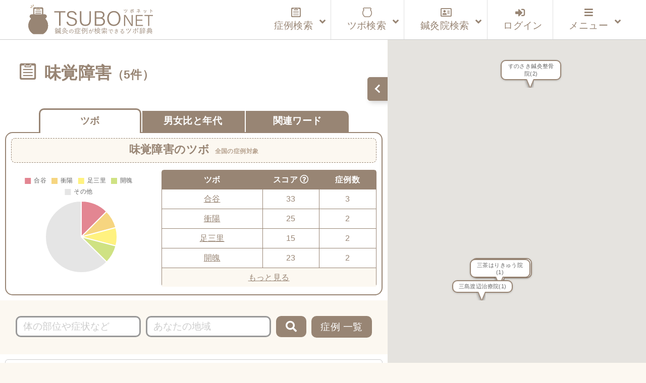

--- FILE ---
content_type: text/html; charset=UTF-8
request_url: https://tsubonet.com/case_category/mikaku/
body_size: 17574
content:
<!DOCTYPE html>
<html lang="ja" prefix="og: http://ogp.me/ns# fb: http://ogp.me/ns/fb#  article: http://ogp.me/ns/article#"><head>
<meta http-equiv="Content-Type" content="text/html; charset=UTF-8" />
<meta name="description" content="鍼灸症例データベースです。鍼灸院で実際に使用されているツボ（経穴）を整理してお届けしています。症状で検索すると使用されたツボが表示され、ツボを検索すると改善した症状が表示されます。完全無料のサービスです。" />
<meta name="keywords" content="ツボ,効果,位置,症例,データベース,経穴,鍼灸,鍼灸院,鍼治療" />
<meta http-equiv="Content-Style-Type" content="text/css" />
<meta http-equiv="Content-Script-Type" content="text/javascript" />
<meta name="viewport" content="width=device-width,initial-scale=1">

<title>味覚障害のツボ｜ツボネット 鍼灸の症例が検索できるツボ辞典</title>
<link rel='dns-prefetch' href='//webfonts.xserver.jp' />
<link rel='dns-prefetch' href='//www.google.com' />
<link rel='dns-prefetch' href='//maps.googleapis.com' />
<link rel='dns-prefetch' href='//s7.addthis.com' />
<link rel='dns-prefetch' href='//s.w.org' />
<link rel='stylesheet' id='wp-block-library-css'  href='https://tsubonet.com/wp-includes/css/dist/block-library/style.min.css?ver=5.4.18' type='text/css' media='all' />
<link rel='stylesheet' id='contact-form-7-css'  href='https://tsubonet.com/wp-content/plugins/contact-form-7/includes/css/styles.css?ver=5.1.9' type='text/css' media='all' />
<link rel='stylesheet' id='contact-form-7-confirm-css'  href='https://tsubonet.com/wp-content/plugins/contact-form-7-add-confirm/includes/css/styles.css?ver=5.1' type='text/css' media='all' />
<link rel='stylesheet' id='sdsp-front-style-css'  href='https://tsubonet.com/wp-content/plugins/sds-portal/assets/css/sdsp-front.css?ver=1589914467' type='text/css' media='all' />
<link rel='stylesheet' id='wp-pagenavi-css'  href='https://tsubonet.com/wp-content/plugins/wp-pagenavi/pagenavi-css.css?ver=2.70' type='text/css' media='all' />
<link rel='stylesheet' id='ligature-symbols-css'  href='https://tsubonet.com/wp-content/plugins/gianism/assets/css/lsf.css?ver=2.11' type='text/css' media='all' />
<link rel='stylesheet' id='gianism-css'  href='https://tsubonet.com/wp-content/plugins/gianism/assets/css/gianism-style.css?ver=4.0.0' type='text/css' media='all' />
<link rel='stylesheet' id='parent-style-css'  href='https://tsubonet.com/wp-content/themes/tsubonet/style.css?ver=5.4.18' type='text/css' media='all' />
<link rel='stylesheet' id='child-style-css'  href='https://tsubonet.com/wp-content/themes/tsubonet_child/style.css?ver=5.4.18' type='text/css' media='all' />
<link rel='stylesheet' id='storeListMap-style-css'  href='https://tsubonet.com/wp-content/themes/tsubonet_child/css/storeListMap.css?ver=5.4.18' type='text/css' media='all' />
<link rel='stylesheet' id='sdsp-tsubo-jquery-ui-css'  href='https://tsubonet.com/wp-content/plugins/sds-portal/assets/vendor/jquery-ui/jquery-ui.min.css?ver=5.4.18' type='text/css' media='all' />
<link rel='stylesheet' id='addthis_all_pages-css'  href='https://tsubonet.com/wp-content/plugins/addthis/frontend/build/addthis_wordpress_public.min.css?ver=5.4.18' type='text/css' media='all' />
<link rel='stylesheet' id='ubermenu-css'  href='https://tsubonet.com/wp-content/plugins/ubermenu/pro/assets/css/ubermenu.min.css?ver=3.6.1' type='text/css' media='all' />
<link rel='stylesheet' id='ubermenu-vanilla-bar-css'  href='https://tsubonet.com/wp-content/plugins/ubermenu/assets/css/skins/vanilla_bar.css?ver=5.4.18' type='text/css' media='all' />
<link rel='stylesheet' id='ubermenu-font-awesome-all-css'  href='https://tsubonet.com/wp-content/plugins/ubermenu/assets/fontawesome/css/all.min.css?ver=5.4.18' type='text/css' media='all' />
<script type='text/javascript' src='https://tsubonet.com/wp-includes/js/jquery/jquery.js?ver=1.12.4-wp'></script>
<script type='text/javascript' src='https://tsubonet.com/wp-includes/js/jquery/jquery-migrate.min.js?ver=1.4.1'></script>
<script type='text/javascript' src='//webfonts.xserver.jp/js/xserver.js?ver=1.2.1'></script>
<script type='text/javascript' src='https://tsubonet.com/wp-content/plugins/sds-portal/assets/vendor/jquery-ui/jquery-ui.min.js?ver=5.4.18'></script>
<script type='text/javascript' src='https://tsubonet.com/wp-content/themes/tsubonet_child/js/tsubo_autocomplete.js'></script>
<link rel='https://api.w.org/' href='https://tsubonet.com/wp-json/' />
<style type='text/css'>
</style>
<link rel="stylesheet" href="https://tsubonet.com/wp-content/plugins/frontend-user-admin/frontend-user-admin.css" type="text/css" media="screen" />
<style id="ubermenu-custom-generated-css">
/** Font Awesome 4 Compatibility **/
.fa{font-style:normal;font-variant:normal;font-weight:normal;font-family:FontAwesome;}

/** UberMenu Custom Menu Styles (Customizer) **/
/* main */
 .ubermenu-main { max-width:1200px; background-color:#ffffff; background:-webkit-gradient(linear,left top,left bottom,from(#ffffff),to(#ffffff)); background:-webkit-linear-gradient(top,#ffffff,#ffffff); background:-moz-linear-gradient(top,#ffffff,#ffffff); background:-ms-linear-gradient(top,#ffffff,#ffffff); background:-o-linear-gradient(top,#ffffff,#ffffff); background:linear-gradient(top,#ffffff,#ffffff); border:1px solid #ffffff; }
 .ubermenu-main .ubermenu-row { max-width:1100px; margin-left:auto; margin-right:auto; }
 .ubermenu-main .ubermenu-item-level-0 > .ubermenu-target { font-size:1.2rem; }
 .ubermenu.ubermenu-main .ubermenu-item-level-0:hover > .ubermenu-target, .ubermenu-main .ubermenu-item-level-0.ubermenu-active > .ubermenu-target { color:#845312; background:#fcf8f1; }
 .ubermenu-main .ubermenu-item-level-0.ubermenu-current-menu-item > .ubermenu-target, .ubermenu-main .ubermenu-item-level-0.ubermenu-current-menu-parent > .ubermenu-target, .ubermenu-main .ubermenu-item-level-0.ubermenu-current-menu-ancestor > .ubermenu-target { color:#660099; }
 .ubermenu-main .ubermenu-item.ubermenu-item-level-0 > .ubermenu-highlight { color:#845312; }
 .ubermenu-main .ubermenu-submenu.ubermenu-submenu-drop { background-color:#fcf8f1; border:1px solid #cccccc; }
 .ubermenu-main .ubermenu-submenu .ubermenu-item-header > .ubermenu-target, .ubermenu-main .ubermenu-tab > .ubermenu-target { font-size:1.0rem; }
 .ubermenu-responsive-toggle.ubermenu-responsive-toggle-main { color:#988574; }
 .ubermenu-main.ubermenu-sticky .ubermenu-nav { width:1100px; max-width:100%; margin:0 auto; float:none; position:relative; }


/** UberMenu Custom Menu Item Styles (Menu Item Settings) **/
/* 180 */    .ubermenu .ubermenu-item-180 > .ubermenu-target.ubermenu-item-layout-image_left > .ubermenu-target-text { padding-left:110px; }
/* 457 */    .ubermenu .ubermenu-item.ubermenu-item-457 > .ubermenu-target { color:#845312; }
             .ubermenu .ubermenu-item.ubermenu-item-457.ubermenu-active > .ubermenu-target, .ubermenu .ubermenu-item.ubermenu-item-457 > .ubermenu-target:hover, .ubermenu .ubermenu-submenu .ubermenu-item.ubermenu-item-457.ubermenu-active > .ubermenu-target, .ubermenu .ubermenu-submenu .ubermenu-item.ubermenu-item-457 > .ubermenu-target:hover { background:#fcf8f1; }
/* 176 */    .ubermenu .ubermenu-item.ubermenu-item-176 > .ubermenu-target { color:#845312; }
/* 78 */     .ubermenu .ubermenu-item.ubermenu-item-78 > .ubermenu-target { color:#845312; }
/* 178 */    .ubermenu .ubermenu-item.ubermenu-item-178 > .ubermenu-target { color:#845312; }
/* 459 */    .ubermenu .ubermenu-item.ubermenu-item-459 > .ubermenu-target { color:#845312; }
/* 462 */    .ubermenu .ubermenu-item.ubermenu-item-462 > .ubermenu-target { color:#988574; }
/* 463 */    .ubermenu .ubermenu-item.ubermenu-item-463 > .ubermenu-target { color:#988574; }
/* 465 */    .ubermenu .ubermenu-item.ubermenu-item-465 > .ubermenu-target { color:#988574; }
/* 466 */    .ubermenu .ubermenu-item.ubermenu-item-466 > .ubermenu-target { color:#988574; }
/* 464 */    .ubermenu .ubermenu-item.ubermenu-item-464 > .ubermenu-target { color:#988574; }


/** UberMenu Custom Tweaks (General Settings) **/
.ubermenu-skin-vanilla-bar .ubermenu-item-level-0 > .ubermenu-target {

    color: #222;

}

/** UberMenu Custom Tweaks - Mobile **/
@media screen and (max-width:959px){
.ubermenu-skin-vanilla-bar .ubermenu-item-level-0 > .ubermenu-target {

    /*color: #1a0dab;*/

}
}
/* Icons */
.ubermenu .ubermenu-item-layout-icon_right > .ubermenu-target-title { margin-right: .6em; display: inline-block; }
.ubermenu .ubermenu-target.ubermenu-item-layout-icon_top, .ubermenu .ubermenu-target.ubermenu-item-layout-icon_bottom{ text-align:center; padding:20px; }
.ubermenu .ubermenu-target.ubermenu-item-layout-icon_top, .ubermenu .ubermenu-target.ubermenu-item-layout-icon_top > .ubermenu-target-text, .ubermenu .ubermenu-target.ubermenu-item-layout-icon_bottom > .ubermenu-target-text, .ubermenu .ubermenu-target.ubermenu-item-layout-icon_bottom > .ubermenu-icon{ text-align:center; display:block; margin-left:auto; margin-right:auto; }


/** UberMenu Sticky CSS **/
 .ubermenu.ubermenu-sticky, .ubermenu-responsive-toggle.ubermenu-sticky{ z-index:1000; } .ubermenu-sticky.ubermenu-sticky-full-width{ left:0; width:100%; max-width:100%; }
 .ubermenu-sticky-full-width.ubermenu-sticky .ubermenu-nav{ padding-left:1px; }
@media screen and (max-width: 959px){ 
   .ubermenu-responsive-toggle.ubermenu-sticky{ height:43px; left:0; width:100% !important; } 
   .ubermenu.ubermenu-sticky{ margin-top:43px; left:0; width:100% !important; } 
  /* Mobile Sticky */
   .ubermenu.ubermenu-is-mobile.ubermenu-sticky { min-height:400px; max-height:600px; overflow-y:auto !important; -webkit-overflow-scrolling:touch; }
   .ubermenu.ubermenu-is-mobile.ubermenu-sticky > .ubermenu-nav{ height:100%; }
   .ubermenu.ubermenu-is-mobile.ubermenu-sticky .ubermenu-active > .ubermenu-submenu-drop{ max-height:none; }
}
/* Special Classes */  .ubermenu .ubermenu-item.um-sticky-only{ display:none !important; }  .ubermenu.ubermenu-sticky .ubermenu-item-level-0.um-sticky-only{ display:inline-block !important; }  .ubermenu.ubermenu-sticky .ubermenu-submenu .ubermenu-item.um-sticky-only{ display:block !important; }  .ubermenu .ubermenu-item-level-0.um-unsticky-only{ display:inline-block !important; }  .ubermenu .ubermenu-submenu .ubermenu-item.um-unsticky-only{ display:block !important; }  .ubermenu.ubermenu-sticky .ubermenu-item.um-unsticky-only{ display:none !important; }
@media screen and (min-width:783px){ .admin-bar  .ubermenu.ubermenu-sticky, .admin-bar  .ubermenu-responsive-toggle.ubermenu-sticky{ margin-top:32px; } }
@media screen and (min-width:783px) and (max-width:){ .admin-bar  .ubermenu.ubermenu-sticky{ margin-top:78px; } }
@media screen and (min-width:600px) and (max-width:782px){ .admin-bar  .ubermenu.ubermenu-sticky, .admin-bar  .ubermenu-responsive-toggle.ubermenu-sticky{ margin-top:46px; } .admin-bar  .ubermenu.ubermenu-sticky{ margin-top:89px; } }

/* Status: Loaded from Transient */

</style><meta property="og:title" content="味覚障害｜ツボネット 鍼灸の症例が検索できるツボ辞典" />
<meta property="og:description" content="味覚障害に使われているツボと症例" />
<meta property="og:type" content="article" />
<meta property="og:url" content="https://tsubonet.com/case_category/mikaku/" />
<meta property="og:image" content="https://tsubonet.com/wp-content/themes/tsubonet_child/images/ogp.png" />
<meta property="og:site_name" content="ツボネット 鍼灸の症例が検索できるツボ辞典" />
<meta name="twitter:card" content="summary_large_image" />
<meta property="og:locale" content="ja_JP" />
<link rel="shortcut icon" type="image/x-icon" href="https://tsubonet.com/wp-content/themes/tsubonet_child/images/favicon.ico"><link rel="apple-touch-icon" href="https://tsubonet.com/wp-content/uploads/2019/02/cropped-site_icon-2-180x180.jpg" /><link rel="icon" type="image/png" href="https://tsubonet.com/wp-content/uploads/2019/02/cropped-site_icon-2-270x270.jpg" sizes="192x192"><meta name="msapplication-TileImage" content="https://tsubonet.com/wp-content/uploads/2019/02/cropped-site_icon-2-270x270.jpg" /><script src="https://tsubonet.com/wp-content/themes/tsubonet_child/js/masonry-docs/masonry.pkgd.min.js"></script><script src="https://tsubonet.com/wp-content/themes/tsubonet_child/js/masonry-docs/imagesloaded.pkgd.min.js"></script><script src="https://tsubonet.com/wp-content/themes/tsubonet_child/js/masonry-docs/masonry_main.js"></script><link rel="icon" href="https://tsubonet.com/wp-content/uploads/2019/02/cropped-site_icon-4-32x32.jpg" sizes="32x32" />
<link rel="icon" href="https://tsubonet.com/wp-content/uploads/2019/02/cropped-site_icon-4-192x192.jpg" sizes="192x192" />
<link rel="apple-touch-icon" href="https://tsubonet.com/wp-content/uploads/2019/02/cropped-site_icon-4-180x180.jpg" />
<meta name="msapplication-TileImage" content="https://tsubonet.com/wp-content/uploads/2019/02/cropped-site_icon-4-270x270.jpg" />

<link rel="stylesheet" href="https://tsubonet.com/wp-content/themes/tsubonet_child/style.css" type="text/css" media="all" />
<link rel="stylesheet" href="https://tsubonet.com/wp-content/themes/tsubonet_child/css/rps.css" type="text/css" media="all" />

<link rel="stylesheet" type="text/css" href="https://tsubonet.com/wp-content/themes/tsubonet_child/css/slick.css">
<link rel="stylesheet" type="text/css" href="https://tsubonet.com/wp-content/themes/tsubonet_child/css/slick-theme.css">

<link rel="stylesheet" href="https://tsubonet.com/wp-content/themes/tsubonet_child/css/owl.carousel.min.css">
<link rel="stylesheet" href="https://tsubonet.com/wp-content/themes/tsubonet_child/css/owl.theme.default.min.css">

<link rel="alternate" type="application/rss+xml" title="ツボネット 鍼灸の症例が検索できるツボ辞典 RSS Feed" href="https://tsubonet.com/feed/" />
<link rel="alternate" type="application/atom+xml" title="ツボネット 鍼灸の症例が検索できるツボ辞典 Atom Feed" href="https://tsubonet.com/feed/atom/" />
<link rel="pingback" href="https://tsubonet.com/xmlrpc.php" />
<title>味覚障害のツボ｜ツボネット 鍼灸の症例が検索できるツボ辞典</title>
<link rel='dns-prefetch' href='//webfonts.xserver.jp' />
<link rel='dns-prefetch' href='//www.google.com' />
<link rel='dns-prefetch' href='//maps.googleapis.com' />
<link rel='dns-prefetch' href='//s7.addthis.com' />
<link rel='dns-prefetch' href='//s.w.org' />
<script type='text/javascript' src='https://tsubonet.com/wp-includes/js/wp-embed.min.js?ver=5.4.18'></script>
<script type='text/javascript' src='https://tsubonet.com/wp-content/themes/tsubonet_child/js/jquery-codes.js?ver=5.4.18'></script>
<link rel='https://api.w.org/' href='https://tsubonet.com/wp-json/' />
<style type='text/css'>
</style>
<link rel="stylesheet" href="https://tsubonet.com/wp-content/plugins/frontend-user-admin/frontend-user-admin.css" type="text/css" media="screen" />
<style id="ubermenu-custom-generated-css">
/** Font Awesome 4 Compatibility **/
.fa{font-style:normal;font-variant:normal;font-weight:normal;font-family:FontAwesome;}

/** UberMenu Custom Menu Styles (Customizer) **/
/* main */
 .ubermenu-main { max-width:1200px; background-color:#ffffff; background:-webkit-gradient(linear,left top,left bottom,from(#ffffff),to(#ffffff)); background:-webkit-linear-gradient(top,#ffffff,#ffffff); background:-moz-linear-gradient(top,#ffffff,#ffffff); background:-ms-linear-gradient(top,#ffffff,#ffffff); background:-o-linear-gradient(top,#ffffff,#ffffff); background:linear-gradient(top,#ffffff,#ffffff); border:1px solid #ffffff; }
 .ubermenu-main .ubermenu-row { max-width:1100px; margin-left:auto; margin-right:auto; }
 .ubermenu-main .ubermenu-item-level-0 > .ubermenu-target { font-size:1.2rem; }
 .ubermenu.ubermenu-main .ubermenu-item-level-0:hover > .ubermenu-target, .ubermenu-main .ubermenu-item-level-0.ubermenu-active > .ubermenu-target { color:#845312; background:#fcf8f1; }
 .ubermenu-main .ubermenu-item-level-0.ubermenu-current-menu-item > .ubermenu-target, .ubermenu-main .ubermenu-item-level-0.ubermenu-current-menu-parent > .ubermenu-target, .ubermenu-main .ubermenu-item-level-0.ubermenu-current-menu-ancestor > .ubermenu-target { color:#660099; }
 .ubermenu-main .ubermenu-item.ubermenu-item-level-0 > .ubermenu-highlight { color:#845312; }
 .ubermenu-main .ubermenu-submenu.ubermenu-submenu-drop { background-color:#fcf8f1; border:1px solid #cccccc; }
 .ubermenu-main .ubermenu-submenu .ubermenu-item-header > .ubermenu-target, .ubermenu-main .ubermenu-tab > .ubermenu-target { font-size:1.0rem; }
 .ubermenu-responsive-toggle.ubermenu-responsive-toggle-main { color:#988574; }
 .ubermenu-main.ubermenu-sticky .ubermenu-nav { width:1100px; max-width:100%; margin:0 auto; float:none; position:relative; }


/** UberMenu Custom Menu Item Styles (Menu Item Settings) **/
/* 180 */    .ubermenu .ubermenu-item-180 > .ubermenu-target.ubermenu-item-layout-image_left > .ubermenu-target-text { padding-left:110px; }
/* 457 */    .ubermenu .ubermenu-item.ubermenu-item-457 > .ubermenu-target { color:#845312; }
             .ubermenu .ubermenu-item.ubermenu-item-457.ubermenu-active > .ubermenu-target, .ubermenu .ubermenu-item.ubermenu-item-457 > .ubermenu-target:hover, .ubermenu .ubermenu-submenu .ubermenu-item.ubermenu-item-457.ubermenu-active > .ubermenu-target, .ubermenu .ubermenu-submenu .ubermenu-item.ubermenu-item-457 > .ubermenu-target:hover { background:#fcf8f1; }
/* 176 */    .ubermenu .ubermenu-item.ubermenu-item-176 > .ubermenu-target { color:#845312; }
/* 78 */     .ubermenu .ubermenu-item.ubermenu-item-78 > .ubermenu-target { color:#845312; }
/* 178 */    .ubermenu .ubermenu-item.ubermenu-item-178 > .ubermenu-target { color:#845312; }
/* 459 */    .ubermenu .ubermenu-item.ubermenu-item-459 > .ubermenu-target { color:#845312; }
/* 462 */    .ubermenu .ubermenu-item.ubermenu-item-462 > .ubermenu-target { color:#988574; }
/* 463 */    .ubermenu .ubermenu-item.ubermenu-item-463 > .ubermenu-target { color:#988574; }
/* 465 */    .ubermenu .ubermenu-item.ubermenu-item-465 > .ubermenu-target { color:#988574; }
/* 466 */    .ubermenu .ubermenu-item.ubermenu-item-466 > .ubermenu-target { color:#988574; }
/* 464 */    .ubermenu .ubermenu-item.ubermenu-item-464 > .ubermenu-target { color:#988574; }


/** UberMenu Custom Tweaks (General Settings) **/
.ubermenu-skin-vanilla-bar .ubermenu-item-level-0 > .ubermenu-target {

    color: #222;

}

/** UberMenu Custom Tweaks - Mobile **/
@media screen and (max-width:959px){
.ubermenu-skin-vanilla-bar .ubermenu-item-level-0 > .ubermenu-target {

    /*color: #1a0dab;*/

}
}
/* Icons */
.ubermenu .ubermenu-item-layout-icon_right > .ubermenu-target-title { margin-right: .6em; display: inline-block; }
.ubermenu .ubermenu-target.ubermenu-item-layout-icon_top, .ubermenu .ubermenu-target.ubermenu-item-layout-icon_bottom{ text-align:center; padding:20px; }
.ubermenu .ubermenu-target.ubermenu-item-layout-icon_top, .ubermenu .ubermenu-target.ubermenu-item-layout-icon_top > .ubermenu-target-text, .ubermenu .ubermenu-target.ubermenu-item-layout-icon_bottom > .ubermenu-target-text, .ubermenu .ubermenu-target.ubermenu-item-layout-icon_bottom > .ubermenu-icon{ text-align:center; display:block; margin-left:auto; margin-right:auto; }


/** UberMenu Sticky CSS **/
 .ubermenu.ubermenu-sticky, .ubermenu-responsive-toggle.ubermenu-sticky{ z-index:1000; } .ubermenu-sticky.ubermenu-sticky-full-width{ left:0; width:100%; max-width:100%; }
 .ubermenu-sticky-full-width.ubermenu-sticky .ubermenu-nav{ padding-left:1px; }
@media screen and (max-width: 959px){ 
   .ubermenu-responsive-toggle.ubermenu-sticky{ height:43px; left:0; width:100% !important; } 
   .ubermenu.ubermenu-sticky{ margin-top:43px; left:0; width:100% !important; } 
  /* Mobile Sticky */
   .ubermenu.ubermenu-is-mobile.ubermenu-sticky { min-height:400px; max-height:600px; overflow-y:auto !important; -webkit-overflow-scrolling:touch; }
   .ubermenu.ubermenu-is-mobile.ubermenu-sticky > .ubermenu-nav{ height:100%; }
   .ubermenu.ubermenu-is-mobile.ubermenu-sticky .ubermenu-active > .ubermenu-submenu-drop{ max-height:none; }
}
/* Special Classes */  .ubermenu .ubermenu-item.um-sticky-only{ display:none !important; }  .ubermenu.ubermenu-sticky .ubermenu-item-level-0.um-sticky-only{ display:inline-block !important; }  .ubermenu.ubermenu-sticky .ubermenu-submenu .ubermenu-item.um-sticky-only{ display:block !important; }  .ubermenu .ubermenu-item-level-0.um-unsticky-only{ display:inline-block !important; }  .ubermenu .ubermenu-submenu .ubermenu-item.um-unsticky-only{ display:block !important; }  .ubermenu.ubermenu-sticky .ubermenu-item.um-unsticky-only{ display:none !important; }
@media screen and (min-width:783px){ .admin-bar  .ubermenu.ubermenu-sticky, .admin-bar  .ubermenu-responsive-toggle.ubermenu-sticky{ margin-top:32px; } }
@media screen and (min-width:783px) and (max-width:){ .admin-bar  .ubermenu.ubermenu-sticky{ margin-top:78px; } }
@media screen and (min-width:600px) and (max-width:782px){ .admin-bar  .ubermenu.ubermenu-sticky, .admin-bar  .ubermenu-responsive-toggle.ubermenu-sticky{ margin-top:46px; } .admin-bar  .ubermenu.ubermenu-sticky{ margin-top:89px; } }

/* Status: Loaded from Transient */

</style><meta property="og:title" content="味覚障害｜ツボネット 鍼灸の症例が検索できるツボ辞典" />
<meta property="og:description" content="味覚障害に使われているツボと症例" />
<meta property="og:type" content="article" />
<meta property="og:url" content="https://tsubonet.com/case_category/mikaku/" />
<meta property="og:image" content="https://tsubonet.com/wp-content/themes/tsubonet_child/images/ogp.png" />
<meta property="og:site_name" content="ツボネット 鍼灸の症例が検索できるツボ辞典" />
<meta name="twitter:card" content="summary_large_image" />
<meta property="og:locale" content="ja_JP" />
<link rel="shortcut icon" type="image/x-icon" href="https://tsubonet.com/wp-content/themes/tsubonet_child/images/favicon.ico"><link rel="apple-touch-icon" href="https://tsubonet.com/wp-content/uploads/2019/02/cropped-site_icon-2-180x180.jpg" /><link rel="icon" type="image/png" href="https://tsubonet.com/wp-content/uploads/2019/02/cropped-site_icon-2-270x270.jpg" sizes="192x192"><meta name="msapplication-TileImage" content="https://tsubonet.com/wp-content/uploads/2019/02/cropped-site_icon-2-270x270.jpg" /><script src="https://tsubonet.com/wp-content/themes/tsubonet_child/js/masonry-docs/masonry.pkgd.min.js"></script><script src="https://tsubonet.com/wp-content/themes/tsubonet_child/js/masonry-docs/imagesloaded.pkgd.min.js"></script><script src="https://tsubonet.com/wp-content/themes/tsubonet_child/js/masonry-docs/masonry_main.js"></script><link rel="icon" href="https://tsubonet.com/wp-content/uploads/2019/02/cropped-site_icon-4-32x32.jpg" sizes="32x32" />
<link rel="icon" href="https://tsubonet.com/wp-content/uploads/2019/02/cropped-site_icon-4-192x192.jpg" sizes="192x192" />
<link rel="apple-touch-icon" href="https://tsubonet.com/wp-content/uploads/2019/02/cropped-site_icon-4-180x180.jpg" />
<meta name="msapplication-TileImage" content="https://tsubonet.com/wp-content/uploads/2019/02/cropped-site_icon-4-270x270.jpg" />
<script src="https://tsubonet.com/wp-content/themes/tsubonet_child/js/css_browser_selector.js" type="text/javascript"></script>

<!--abixTreeList-->
<!--<link href="https://tsubonet.com/wp-content/themes/tsubonet/abixTreeList/css/bootstrap.css" rel="stylesheet">
<link href="https://tsubonet.com/wp-content/themes/tsubonet/abixTreeList/css/abixTreeList.css" rel="stylesheet">-->
<!--abixTreeList-->

<!--<script src="https://tsubonet.com/wp-content/themes/tsubonet/js/jQueryAutoHeight.js"></script>-->
<script>
/*jQuery(function($){
    var minWidth = 690;
    $(window).resize(function(){
        if (minWidth <= $(this).width()) {
            $('.top_n_i_text').autoHeight({column:4});
        }
        else {
            $('.top_n_i_text').autoHeight({column:2});
        }
    }).trigger('resize');
});*/
</script>
<!--[if lt IE 7]>
<script src="http://ie7-js.googlecode.com/svn/version/2.0(beta3)/IE7.js" type="text/javascript"></script>
<![endif]-->

<!--<script>
jQuery(function($){

  $('#mega-menu-maxmega_navi').hover(function(){
    var settarget = $(this);
    sethover = setTimeout(function(){
		settarget.stop().addClass('active');
    childPanel = settarget.stop().children('.mega-sub-menu');
    childPanel.each(function(){
      childPanel.stop(true).fadeIn(200);
    });
    $('#contents___wrapper').stop().before('<div class="megamenu_bg"></div>').prev().hide().fadeIn('100');
    },200);
    $("#document_fixed_spot").stop().fadeOut();
  });

});</script>-->


<!--<script>

jQuery(function($){

  $(function(){
    if($('#menu-headers').length){
        $('#contents___wrapper').hide();
    }
});

});


</script>-->
<!--Google reCAPTCHA-->
<script src='https://www.google.com/recaptcha/api.js'></script>

<!-- Global site tag (gtag.js) - Google Analytics -->
<script async src="https://www.googletagmanager.com/gtag/js?id=UA-107769434-3"></script>
<script>
    window.dataLayer = window.dataLayer || [];
    function gtag(){dataLayer.push(arguments);}
    gtag('js', new Date());

    gtag('config', 'UA-107769434-3');
</script>
<meta name="google-site-verification" content="zMRC1UdKaR8ZTPkvsOkLxk2XbNQCdcqH4LGB4XsL3Wo" />


</head>
<body class="archive tax-case_category term-mikaku term-350">
<header id="header_bg">
<div id="hd_inner">
<div class="hd_inner_001">
<p><a href="https://tsubonet.com"><img src="https://tsubonet.com/wp-content/themes/tsubonet_child/images/hd_inner_001.svg" height="60" alt="ツボネット ホーム" /></a></p>
</div>

<div class="global_navi">

<!-- UberMenu [Configuration:main] [Theme Loc:uberMenu_navi] [Integration:api] -->
<a class="ubermenu-responsive-toggle ubermenu-responsive-toggle-main ubermenu-skin-vanilla-bar ubermenu-loc-ubermenu_navi ubermenu-responsive-toggle-content-align-right ubermenu-responsive-toggle-align-right ubermenu-responsive-toggle-icon-only " tabindex="0" data-ubermenu-target="ubermenu-main-24-ubermenu_navi"><i class="fas fa-bars" ></i></a><nav id="ubermenu-main-24-ubermenu_navi" class="ubermenu ubermenu-nojs ubermenu-main ubermenu-menu-24 ubermenu-loc-ubermenu_navi ubermenu-responsive ubermenu-responsive-default ubermenu-responsive-collapse ubermenu-horizontal ubermenu-transition-shift ubermenu-trigger-click ubermenu-skin-vanilla-bar ubermenu-has-border ubermenu-bar-align-center ubermenu-items-align-right ubermenu-bound-inner ubermenu-disable-submenu-scroll ubermenu-sub-indicators ubermenu-retractors-responsive ubermenu-submenu-indicator-closes"><ul id="ubermenu-nav-main-24-ubermenu_navi" class="ubermenu-nav" data-title="グローバルナビ（本番）"><li id="menu-item-464" class="ubermenu-item ubermenu-item-type-custom ubermenu-item-object-custom ubermenu-item-has-children ubermenu-item-464 ubermenu-item-level-0 ubermenu-column ubermenu-column-auto ubermenu-has-submenu-drop ubermenu-has-submenu-mega" ><a class="ubermenu-target ubermenu-target-with-icon ubermenu-item-layout-default ubermenu-item-layout-icon_left" href="https://tsubonet.com/case-list/" tabindex="0"><i class="ubermenu-icon fab fa-wpforms icon-case-icon1case-icon1"  title="case-icon1"></i><span class="ubermenu-target-title ubermenu-target-text">症例検索</span><i class='ubermenu-sub-indicator fas fa-angle-down'></i></a><ul  class="ubermenu-submenu ubermenu-submenu-id-464 ubermenu-submenu-type-auto ubermenu-submenu-type-mega ubermenu-submenu-drop ubermenu-submenu-align-full_width ubermenu-submenu-retractor-top"  ><li class="ubermenu-retractor ubermenu-retractor-desktop"><i class="fas fa-times"></i></li><li id="menu-item-491" class="ubermenu-item ubermenu-item-type-custom ubermenu-item-object-ubermenu-custom ubermenu-item-491 ubermenu-item-auto ubermenu-item-header ubermenu-item-level-1 ubermenu-column ubermenu-column-full" ><div class="ubermenu-content-block ubermenu-custom-content ubermenu-custom-content-padded"><form action="https://tsubonet.com/case-list/" method="get" id="search_case" class="sdsp_searchform navi_search_syourei"><div class="case_search_inner_2">
<div class="c_s_i___1">
<input type="text" name="freeword" id="search_freeword" value="" placeholder="体の部位や症状など"></div>
<div class="c_s_i___2">
<input type="text" name="area" id="search_area" value="" placeholder="あなたの地域"></div>
<div class="c_s_i___3">
<span><div class="button_wrap"><input type="submit" value="検索"></div></span></div>
<div class="c_s_i___4">
<a href="#" id="all_case_category_button">症例 一覧</a></div>
</div>
</form></div></li></ul></li><li id="menu-item-462" class="ubermenu-item ubermenu-item-type-custom ubermenu-item-object-custom ubermenu-item-has-children ubermenu-item-462 ubermenu-item-level-0 ubermenu-column ubermenu-column-auto ubermenu-has-submenu-drop ubermenu-has-submenu-mega" ><a class="ubermenu-target ubermenu-target-with-icon ubermenu-item-layout-default ubermenu-item-layout-icon_left" href="https://tsubonet.com/tsubo-list/" tabindex="0"><i class="ubermenu-icon fas fa-adjust icon-tsubo1tsubo-icon1"  title="tsubo-icon1"></i><span class="ubermenu-target-title ubermenu-target-text">ツボ検索</span><i class='ubermenu-sub-indicator fas fa-angle-down'></i></a><ul  class="ubermenu-submenu ubermenu-submenu-id-462 ubermenu-submenu-type-auto ubermenu-submenu-type-mega ubermenu-submenu-drop ubermenu-submenu-align-full_width ubermenu-submenu-retractor-top"  ><li class="ubermenu-retractor ubermenu-retractor-desktop"><i class="fas fa-times"></i></li><li id="menu-item-897" class="ubermenu-item ubermenu-item-type-custom ubermenu-item-object-ubermenu-custom ubermenu-item-897 ubermenu-item-auto ubermenu-item-header ubermenu-item-level-1 ubermenu-column ubermenu-column-full" ><div class="ubermenu-content-block ubermenu-custom-content ubermenu-custom-content-padded"><form action="https://tsubonet.com/tsubo-list/" method="get" class="smp-tsubo_search navi_search_tsubo">
<div class="tsubo_search_inner_2">
 <div class="t_s_i___1"><input type="text" name="tsearch" value="" id="search_freeword" placeholder="ツボ名またはコード" /></div>
 <div class="t_s_i___2"><span><div class="button_wrap"><input type="submit" value="検索" /></div></span></div><div class="t_s_i___3"><a href="#" id="all_case_tsubo_button">ツボ 一覧</a></div>
</div></form></div></li></ul></li><li id="menu-item-463" class="ubermenu-item ubermenu-item-type-custom ubermenu-item-object-custom ubermenu-item-has-children ubermenu-item-463 ubermenu-item-level-0 ubermenu-column ubermenu-column-auto ubermenu-has-submenu-drop ubermenu-has-submenu-mega" ><a class="ubermenu-target ubermenu-target-with-icon ubermenu-item-layout-default ubermenu-item-layout-icon_left" href="https://tsubonet.com/shisetsu-list/" tabindex="0"><i class="ubermenu-icon far fa-address-card" ></i><span class="ubermenu-target-title ubermenu-target-text">鍼灸院検索</span><i class='ubermenu-sub-indicator fas fa-angle-down'></i></a><ul  class="ubermenu-submenu ubermenu-submenu-id-463 ubermenu-submenu-type-auto ubermenu-submenu-type-mega ubermenu-submenu-drop ubermenu-submenu-align-full_width ubermenu-submenu-retractor-top"  ><li class="ubermenu-retractor ubermenu-retractor-desktop"><i class="fas fa-times"></i></li><li id="menu-item-493" class="ubermenu-item ubermenu-item-type-custom ubermenu-item-object-ubermenu-custom ubermenu-item-493 ubermenu-item-auto ubermenu-item-header ubermenu-item-level-1 ubermenu-column ubermenu-column-full" ><div class="ubermenu-content-block ubermenu-custom-content ubermenu-custom-content-padded"><form action="https://tsubonet.com/shisetsu-list/" method="get" id="search_author" class="sdsp_searchform navi_search_shop">
<div class="author_search_inner_2">
<div class="a_s_i___1">
<input type="text" name="area" id="search_area" value="" placeholder="地域名・最寄り駅"></div>
<div class="a_s_i___2">
<input type="text" name="freeword" id="search_freeword" value="" placeholder="鍼灸院の名称"></div>
<div class="a_s_i___3">
<span><div class="button_wrap"><input type="submit" value="検索"></div></span></div>
</div>
</form></div></li></ul></li><li id="menu-item-465" class="ubermenu-item ubermenu-item-type-custom ubermenu-item-object-custom ubermenu-item-465 ubermenu-item-level-0 ubermenu-column ubermenu-column-auto" ><a class="ubermenu-target ubermenu-target-with-icon ubermenu-item-layout-default ubermenu-item-layout-icon_left" href="https://tsubonet.com/login/" tabindex="0"><i class="ubermenu-icon fas fa-sign-in-alt" ></i><span class="ubermenu-target-title ubermenu-target-text">ログイン</span></a></li><li id="menu-item-466" class="ubermenu-item ubermenu-item-type-custom ubermenu-item-object-custom ubermenu-item-has-children ubermenu-item-466 ubermenu-item-level-0 ubermenu-column ubermenu-column-auto ubermenu-has-submenu-drop ubermenu-has-submenu-mega" ><a class="ubermenu-target ubermenu-target-with-icon ubermenu-item-layout-default ubermenu-item-layout-icon_left" href="#" tabindex="0"><i class="ubermenu-icon fas fa-bars" ></i><span class="ubermenu-target-title ubermenu-target-text">メニュー</span><i class='ubermenu-sub-indicator fas fa-angle-down'></i></a><ul  class="ubermenu-submenu ubermenu-submenu-id-466 ubermenu-submenu-type-auto ubermenu-submenu-type-mega ubermenu-submenu-drop ubermenu-submenu-align-full_width ubermenu-submenu-retractor-top"  ><li class="ubermenu-retractor ubermenu-retractor-desktop"><i class="fas fa-times"></i></li><li id="menu-item-467" class="ubermenu-item ubermenu-item-type-post_type ubermenu-item-object-page ubermenu-item-467 ubermenu-item-auto ubermenu-item-header ubermenu-item-level-1 ubermenu-column ubermenu-column-auto" ><a class="ubermenu-target ubermenu-target-with-icon ubermenu-item-layout-default ubermenu-item-layout-icon_left" href="https://tsubonet.com/info/"><i class="ubermenu-icon fas fa-chevron-right icon-left" ></i><span class="ubermenu-target-title ubermenu-target-text">お知らせ</span></a></li><li id="menu-item-2206" class="ubermenu-item ubermenu-item-type-post_type ubermenu-item-object-page ubermenu-item-2206 ubermenu-item-auto ubermenu-item-header ubermenu-item-level-1 ubermenu-column ubermenu-column-auto" ><a class="ubermenu-target ubermenu-target-with-icon ubermenu-item-layout-default ubermenu-item-layout-icon_left" href="https://tsubonet.com/columns/"><i class="ubermenu-icon fas fa-chevron-right icon-left" ></i><span class="ubermenu-target-title ubermenu-target-text">症状解説（鍼灸師の目の付けどころ）</span></a></li><li id="menu-item-469" class="ubermenu-item ubermenu-item-type-post_type ubermenu-item-object-page ubermenu-item-469 ubermenu-item-auto ubermenu-item-header ubermenu-item-level-1 ubermenu-column ubermenu-column-auto" ><a class="ubermenu-target ubermenu-target-with-icon ubermenu-item-layout-default ubermenu-item-layout-icon_left" href="https://tsubonet.com/contact/"><i class="ubermenu-icon fas fa-chevron-right icon-left" ></i><span class="ubermenu-target-title ubermenu-target-text">お問い合わせ</span></a></li></ul></li></ul></nav>
<!-- End UberMenu -->
</div>

<!--スマホ用-->
<!--<div class="hd_inner_004"><div id="smp_menu"><div class="menuBtn"></div></div></div>-->
<!--スマホ用END-->

</div><!--// #hd_inner //-->
</header><!--// #header_bg //-->

<!--<div class="mega-menus-panel-inner"></div>-->
 
 



<div id="contents___wrapper">



<div id="main_bg">
 <div class="wide_contents">

    <div class="wide_contents_header">
    <h1 id="main_h1_base" style="background-color:transparent;padding-top: 1.4em;"><i class="fab fa-wpforms icon-case-icon1case-icon1" title="case-icon1" style="margin-right: 0px;"></i>
	味覚障害<span class="case_cat_count">（5件）</span>
                	</h1>

    </div><!-- /wide_contents_header -->



               
     <div id="tabs-list-chart" class="chart-menu">
         <ul>
             <li class="active" data-for="case_category_chart_area"><a href="#">ツボ</a></li>
             <li class="" data-for="sex_and_age_area"><a href="#">男女比と年代</a></li>
             <li class="" data-for="case_tag_area"><a href="#">関連ワード</a></li>
         </ul>
     </div>

<div  id="case_category_chart_area" class="case_category_chart_area chart-contents active">
<div class="chart_text"><h2><strong>味覚障害</strong>のツボ<span>全国の症例対象</span></h2></div>
     <div class="case_category_chart_box">

         <div  class="chart_box">
             <div class="chart_graph">
				 <div class="chart_label">
					<!--<label><i class="man"></i>男性</label>
					<label><i class="woman"></i>女性</label>-->
				 </div>
                 <div class="chart-container overview">
                     <canvas id="myOverviewChart" width="400" height="200"></canvas>
                 </div>
                 <script>
                     var chart_category_overview_labels = ["合谷","衝陽","足三里","開魄","その他"];
                     var chart_category_overview_data = [12.5,8.3,8.3,8.3,62.6];
                 </script>
             </div>
         </div>

         <div class="chart_list_box">
         <table class="chart_list">
             <thead>
             <tr>
                 <th>ツボ</th>
<!--                 <th>割合</th>-->
                 <th>
                     スコア
                     <button class="tooltip">
                         <span class="tooltip-text">ツボの重要度を表したものです</span>
                         <i class="tooltip-icon far fa-question-circle"></i>
                     </button>
                 </th>
                 <th>症例数</th>
             </tr>
             </thead>
             <tbody>
                              <tr>
                     <td><a href="https://tsubonet.com/case_tsubo/goukoku-film/">合谷</a></td>
<!--                     <td>--><!--%</td>-->
                     <td>
                                                                           33                     </td>
                     <td>3</td>
                 </tr>
                              <tr>
                     <td><a href="https://tsubonet.com/case_tsubo/shoyo/">衝陽</a></td>
<!--                     <td>--><!--%</td>-->
                     <td>
                                                                           25                     </td>
                     <td>2</td>
                 </tr>
                              <tr>
                     <td><a href="https://tsubonet.com/case_tsubo/ashisanri-pic-film/">足三里</a></td>
<!--                     <td>--><!--%</td>-->
                     <td>
                                                                           15                     </td>
                     <td>2</td>
                 </tr>
                              <tr>
                     <td><a href="https://tsubonet.com/case_tsubo/kaihaku-pic-film/">開魄</a></td>
<!--                     <td>--><!--%</td>-->
                     <td>
                                                                           23                     </td>
                     <td>2</td>
                 </tr>
                          </tbody>
                              <tfoot>
                 <tr>
                     <td colspan="4" class="chart_td__1"><a href="#" id="chart_more">もっと見る</a></td>
                 </tr>
                 </tfoot>
                      </table>
         </div>

         
             <div id="modal_chart-overlay"></div>
             <div id="modal_chart-wrapper"><span id="modalClose__2"></span></div>
             <div id="modal_chart">
                 <h2><strong>味覚障害</strong>のツボ<span>全国の症例対象</span></h2>
                 <div class="chart-container">
                     <canvas id="myDetailChart"></canvas>
                 </div>
                 <script>
                     var chart_detail_labels = ["合谷","衝陽","足三里","開魄","承山","巨骨","T5(2.5)","仙稜","神堂","下髎","裏宮","懸崖","曲泉","四芯","肩合","後頂","胞肓","元瑠","天宗"];
                     var chart_detail_data = [12.5,8.3,8.3,8.3,4.2,4.2,4.2,4.2,4.2,4.2,4.2,4.2,4.2,4.2,4.2,4.2,4.2,4.2,4.2];
                 </script>

                 <table class="chart_list">
                     <thead>
                     <tr>
                         <th>ツボ</th>
<!--                         <th>割合</th>-->
                         <th>
                             スコア
                             <button class="tooltip">
                                 <span class="tooltip-text">ツボの重要度を表したものです</span>
                                 <i class="tooltip-icon far fa-question-circle"></i>
                             </button>
                         </th>
                         <th>症例数</th>
                     </tr>
                     </thead>
                     <tbody>
                                              <tr>
                             <td><a href="https://tsubonet.com/case_tsubo/goukoku-film/">合谷</a></td>
<!--                             <td>--><!--%</td>-->
                             <td>33</td>
                             <td>3</td>
                         </tr>
                                              <tr>
                             <td><a href="https://tsubonet.com/case_tsubo/shoyo/">衝陽</a></td>
<!--                             <td>--><!--%</td>-->
                             <td>25</td>
                             <td>2</td>
                         </tr>
                                              <tr>
                             <td><a href="https://tsubonet.com/case_tsubo/ashisanri-pic-film/">足三里</a></td>
<!--                             <td>--><!--%</td>-->
                             <td>15</td>
                             <td>2</td>
                         </tr>
                                              <tr>
                             <td><a href="https://tsubonet.com/case_tsubo/kaihaku-pic-film/">開魄</a></td>
<!--                             <td>--><!--%</td>-->
                             <td>23</td>
                             <td>2</td>
                         </tr>
                                              <tr>
                             <td><a href="https://tsubonet.com/case_tsubo/shouzan-pic-film/">承山</a></td>
<!--                             <td>--><!--%</td>-->
                             <td>40</td>
                             <td>1</td>
                         </tr>
                                              <tr>
                             <td><a href="https://tsubonet.com/case_tsubo/kokotsu-pic-film/">巨骨</a></td>
<!--                             <td>--><!--%</td>-->
                             <td>15</td>
                             <td>1</td>
                         </tr>
                                              <tr>
                             <td><a href="https://tsubonet.com/case_tsubo/t5-25-pic-film/">T5(2.5)</a></td>
<!--                             <td>--><!--%</td>-->
                             <td>20</td>
                             <td>1</td>
                         </tr>
                                              <tr>
                             <td><a href="https://tsubonet.com/case_tsubo/senryou-pic-film/">仙稜</a></td>
<!--                             <td>--><!--%</td>-->
                             <td>30</td>
                             <td>1</td>
                         </tr>
                                              <tr>
                             <td><a href="https://tsubonet.com/case_tsubo/t5-3-pic-film/">神堂</a></td>
<!--                             <td>--><!--%</td>-->
                             <td>10</td>
                             <td>1</td>
                         </tr>
                                              <tr>
                             <td><a href="https://tsubonet.com/case_tsubo/geryou-pic-film/">下髎</a></td>
<!--                             <td>--><!--%</td>-->
                             <td>30</td>
                             <td>1</td>
                         </tr>
                                              <tr>
                             <td><a href="https://tsubonet.com/case_tsubo/rikyu-pic-film/">裏宮</a></td>
<!--                             <td>--><!--%</td>-->
                             <td>40</td>
                             <td>1</td>
                         </tr>
                                              <tr>
                             <td><a href="https://tsubonet.com/case_tsubo/kengai/">懸崖</a></td>
<!--                             <td>--><!--%</td>-->
                             <td>10</td>
                             <td>1</td>
                         </tr>
                                              <tr>
                             <td><a href="https://tsubonet.com/case_tsubo/kyokusen-pic-film/">曲泉</a></td>
<!--                             <td>--><!--%</td>-->
                             <td>20</td>
                             <td>1</td>
                         </tr>
                                              <tr>
                             <td><a href="https://tsubonet.com/case_tsubo/shishin/">四芯</a></td>
<!--                             <td>--><!--%</td>-->
                             <td>30</td>
                             <td>1</td>
                         </tr>
                                              <tr>
                             <td><a href="https://tsubonet.com/case_tsubo/kengou-pic-film/">肩合</a></td>
<!--                             <td>--><!--%</td>-->
                             <td>40</td>
                             <td>1</td>
                         </tr>
                                              <tr>
                             <td><a href="https://tsubonet.com/case_tsubo/gocho-pic-film/">後頂</a></td>
<!--                             <td>--><!--%</td>-->
                             <td>10</td>
                             <td>1</td>
                         </tr>
                                              <tr>
                             <td><a href="https://tsubonet.com/case_tsubo/houkou-pic-film/">胞肓</a></td>
<!--                             <td>--><!--%</td>-->
                             <td>15</td>
                             <td>1</td>
                         </tr>
                                              <tr>
                             <td><a href="https://tsubonet.com/case_tsubo/genru-pic-film/">元瑠</a></td>
<!--                             <td>--><!--%</td>-->
                             <td>20</td>
                             <td>1</td>
                         </tr>
                                              <tr>
                             <td><a href="https://tsubonet.com/case_tsubo/tensou-pic-film/">天宗</a></td>
<!--                             <td>--><!--%</td>-->
                             <td>10</td>
                             <td>1</td>
                         </tr>
                                          </tbody>
                     <tfoot>
                     <tr>
                         <td colspan="4" class="chart_td__1"><a href="#" id="modal_chart_close">閉じる</a></td>
                     </tr>
                     </tfoot>
                 </table>
             </div>

              </div>
     </div>
          
              <div id="sex_and_age_area" class="case_category_chart_area chart-contents">
             <div class="sex_and_age_box">
                 <div class="sex_box">
                     <div class="chart_text"><h2>男女比<span>全国の症例対象</span></h2></div>
                     <div class="case_category_chart_box">
                         <div  class="chart_box">
                             <div class="chart_graph">
								 <div class="chart_label">
									<label><i class="man"></i>男性</label>
									<label><i class="woman"></i>女性</label>
								 </div>
                                 <div class="chart-container overview">
                                     <canvas id="mySexOverviewChart" width="400" height="200"></canvas>
                                 </div>
                                 <script>
                                     var sex_chart_category_overview_labels = ["女性","男性"];
                                     var sex_chart_category_overview_data = [80,20];
                                 </script>
                             </div>
                         </div>
                     </div>
                 </div>
                 <div class="age_box">
                     <div class="chart_text"><h2>年代<span>全国の症例対象</span></h2></div>
                     <div class="case_category_chart_box">
                         <div  class="chart_box">
                             <table class="glaph_table">
                                                                 <tr>
                                    <td class="glaph_table__title">10代</td>
                                    <td class="glaph_table__glaph">
                                    <span class="glaph_table__glaph__bar" style="width: 0%;"></span><span class="glaph_table__glaph__text">0件</span>
                                    </td>
                                 </tr>
                                                                  <tr>
                                    <td class="glaph_table__title">20代</td>
                                    <td class="glaph_table__glaph">
                                    <span class="glaph_table__glaph__bar" style="width: 0%;"></span><span class="glaph_table__glaph__text">0件</span>
                                    </td>
                                 </tr>
                                                                  <tr>
                                    <td class="glaph_table__title">30代</td>
                                    <td class="glaph_table__glaph">
                                    <span class="glaph_table__glaph__bar" style="width: 70%;"></span><span class="glaph_table__glaph__text">2件</span>
                                    </td>
                                 </tr>
                                                                  <tr>
                                    <td class="glaph_table__title">40代</td>
                                    <td class="glaph_table__glaph">
                                    <span class="glaph_table__glaph__bar" style="width: 0%;"></span><span class="glaph_table__glaph__text">0件</span>
                                    </td>
                                 </tr>
                                                                  <tr>
                                    <td class="glaph_table__title">50代</td>
                                    <td class="glaph_table__glaph">
                                    <span class="glaph_table__glaph__bar" style="width: 35%;"></span><span class="glaph_table__glaph__text">1件</span>
                                    </td>
                                 </tr>
                                                                  <tr>
                                    <td class="glaph_table__title">60代</td>
                                    <td class="glaph_table__glaph">
                                    <span class="glaph_table__glaph__bar" style="width: 70%;"></span><span class="glaph_table__glaph__text">2件</span>
                                    </td>
                                 </tr>
                                                                  <tr>
                                    <td class="glaph_table__title">70代</td>
                                    <td class="glaph_table__glaph">
                                    <span class="glaph_table__glaph__bar" style="width: 0%;"></span><span class="glaph_table__glaph__text">0件</span>
                                    </td>
                                 </tr>
                                                                  <tr>
                                    <td class="glaph_table__title">80代</td>
                                    <td class="glaph_table__glaph">
                                    <span class="glaph_table__glaph__bar" style="width: 0%;"></span><span class="glaph_table__glaph__text">0件</span>
                                    </td>
                                 </tr>
                                                                  <tr>
                                    <td class="glaph_table__title">90代</td>
                                    <td class="glaph_table__glaph">
                                    <span class="glaph_table__glaph__bar" style="width: 0%;"></span><span class="glaph_table__glaph__text">0件</span>
                                    </td>
                                 </tr>
                                                              </table>
                         </div>
                     </div>
                 </div>
             </div>
         </div>
     
              <div id="case_tag_area" class="case_category_chart_area chart-contents">
             <div class="case_tag_box">
             <div class="chart_text"><h2><strong>味覚障害</strong>に関係するワード<span>全国の症例対象</span></h2></div>

                          <div class="graph_outer">
             <ul class="syourei-tag">
                                                                                                  <li class="tag-size-5"><a href="https://tsubonet.com/case_category/mikaku/case_tag/smell/">嗅覚</a></li>
                                                                                                                                          <li class="tag-size-5"><a href="https://tsubonet.com/case_category/mikaku/case_tag/olfactory_dysfunction/">嗅覚障害</a></li>
                                                                                                                                          <li class="tag-size-5"><a href="https://tsubonet.com/case_category/mikaku/case_tag/taste_disorder/">味覚障害</a></li>
                                                                                                                                          <li class="tag-size-5"><a href="https://tsubonet.com/case_category/mikaku/case_tag/jiritsushinkei/">自律神経</a></li>
                                                                                                                                          <li class="tag-size-5"><a href="https://tsubonet.com/case_category/mikaku/case_tag/atamagaomoi/">頭が重い</a></li>
                                                                                                                                          <li class="tag-size-5"><a href="https://tsubonet.com/case_category/mikaku/case_tag/bonnyari/">ぼんやり</a></li>
                                                                      </ul>
             <a href="#" id="all_graph_tag_button_smp" class="tag_more">全て見る</a>

                          </div><!-- graph_outer -->

             <div class="post">
             <div id="all_graph_tag-overlay_smp"></div>
             <div id="all_graph_tag_wrapper_smp"><span id="modalClose__4_smp"></span></div>
             <div id="all_graph_tag_smp" style="padding-right: 12px;">
                 <ul class="glaph_table">
                                                                                                        <li class="glaph_table__title fas fa-tag tag-size-5"><a href="https://tsubonet.com/case_category/mikaku/case_tag/smell/">嗅覚</a></li>
                                                                                                                                 <li class="glaph_table__title fas fa-tag tag-size-5"><a href="https://tsubonet.com/case_category/mikaku/case_tag/olfactory_dysfunction/">嗅覚障害</a></li>
                                                                                                                                 <li class="glaph_table__title fas fa-tag tag-size-5"><a href="https://tsubonet.com/case_category/mikaku/case_tag/taste_disorder/">味覚障害</a></li>
                                                                                                                                 <li class="glaph_table__title fas fa-tag tag-size-5"><a href="https://tsubonet.com/case_category/mikaku/case_tag/jiritsushinkei/">自律神経</a></li>
                                                                                                                                 <li class="glaph_table__title fas fa-tag tag-size-5"><a href="https://tsubonet.com/case_category/mikaku/case_tag/atamagaomoi/">頭が重い</a></li>
                                                                                                                                 <li class="glaph_table__title fas fa-tag tag-size-5"><a href="https://tsubonet.com/case_category/mikaku/case_tag/bonnyari/">ぼんやり</a></li>
                                                               </ul>
             </div>
             </div>

            </div>
         </div>
     
		
    <div class="syourei-search case-list syourei-search_smp">
                <form action="https://tsubonet.com/case-list/" method="get" id="search_case"
              class="sdsp_searchform">
                        <div class="case_search_inner_3">
                <div class="c_s_i____1"><input type="text" name="freeword" id="search_freeword"
                                               value=""
                                               placeholder="体の部位や症状など"></div>
                <div class="c_s_i____2"><input type="text" name="area" id="search_area" value=""
                                               placeholder="あなたの地域"></div>
                <div class="c_s_i____3"><span><div class="button_wrap"><input type="submit"
                                                                              value="検索"></div></span>
                </div>
                <div class="c_s_i____4"><a href="#" id="all_case_category_button">症例 一覧</a></div>
            </div>
        </form>

        
                    </div>

    <div id="sp-tabs-list-main" class="tenpo-menu">
       <ul>
        <li><a href="#" onclick="gtag('event', 'click', {'event_category': 'smp_case_category_tab1','event_label': 'click1_caseinfo','value': '0'});">症例</a></li>
        <li class=""><a href="#" onclick="gtag('event', 'click', {'event_category': 'smp_case_single_tab2','event_label': 'click2_member','value': '0'});">症例の鍼灸院</a></li>
       </ul>
     </div>

<div class="wide_left">


<div class="post" id="post-37655">

    <div class="syourei-search case-list syourei-search_pc">
                <form action="https://tsubonet.com/case-list/" method="get" id="search_case"
              class="sdsp_searchform">
                        <div class="case_search_inner_3">
                <div class="c_s_i____1"><input type="text" name="freeword" id="search_freeword"
                                               value=""
                                               placeholder="体の部位や症状など"></div>
                <div class="c_s_i____2"><input type="text" name="area" id="search_area" value=""
                                               placeholder="あなたの地域"></div>
                <div class="c_s_i____3"><span><div class="button_wrap"><input type="submit"
                                                                              value="検索"></div></span>
                </div>
                <div class="c_s_i____4"><a href="#" id="all_case_category_button">症例 一覧</a></div>
            </div>
        </form>

        
                    </div>

        
<div class="entry">


<div class="syourei-container">
    <div class="syourei-box">

        <div class="syourei-box-l">

                            <div class="syourei_catbox">

                    <ul class="syourei-cat">
                                                    <li><a href="https://tsubonet.com/case_category/mikaku/">味覚障害</a></li>
                                            </ul>
                </div><!-- syourei_catbox -->
            
            <h2><i class="ubermenu-icon fab fa-wpforms icon-case-icon1case-icon1" title="case-icon1" style="margin-right: 8px;"></i><a href="https://tsubonet.com/case/37655/">3週前から出てきた原因不明の味覚障害</a></h2>

                        


            <div class="syourei-layout_1">
                <div class="layout_1"><a href="https://tsubonet.com/case/37655/"><img width="320" height="320" src="https://tsubonet.com/wp-content/uploads/2024/12/IMG_6491-320x320.jpeg" class="attachment-thumbnail_case_img_01 size-thumbnail_case_img_01" alt="" srcset="https://tsubonet.com/wp-content/uploads/2024/12/IMG_6491-320x320.jpeg 320w, https://tsubonet.com/wp-content/uploads/2024/12/IMG_6491-300x300.jpeg 300w, https://tsubonet.com/wp-content/uploads/2024/12/IMG_6491.jpeg 1024w, https://tsubonet.com/wp-content/uploads/2024/12/IMG_6491-150x150.jpeg 150w, https://tsubonet.com/wp-content/uploads/2024/12/IMG_6491-768x768.jpeg 768w, https://tsubonet.com/wp-content/uploads/2024/12/IMG_6491-280x280.jpeg 280w, https://tsubonet.com/wp-content/uploads/2024/12/IMG_6491-600x600.jpeg 600w, https://tsubonet.com/wp-content/uploads/2024/12/IMG_6491-200x200.jpeg 200w" sizes="(max-width: 320px) 100vw, 320px" /></a>

                    
                                                                        <div class="tsubo_catbox" style="margin-left:3px;">
                            <i class="icon-tsubo1tsubo-icon1" title="tsubo-icon1"></i>
                            <ul class="tsubo-cat">

                                                                                                                                                <li><a
                                                    href="https://tsubonet.com/case_tsubo/goukoku-film/">合谷</a>
                                        </li>
                                                                                                                                                                                                                    <li><a
                                                    href="https://tsubonet.com/case_tsubo/kaihaku-pic-film/">開魄</a>
                                        </li>
                                                                                                                                                                                                                    <li><a
                                                    href="https://tsubonet.com/case_tsubo/genru-pic-film/">元瑠</a>
                                        </li>
                                                                                                                                                                                                                    <li><a
                                                    href="https://tsubonet.com/case_tsubo/houkou-pic-film/">胞肓</a>
                                        </li>
                                                                                                                                                                                                                    <li><a
                                                    href="https://tsubonet.com/case_tsubo/gocho-pic-film/">後頂</a>
                                        </li>
                                                                                                    
                            </ul>
                        </div><!-- tsubo_catbox -->
                    
                                    </div>
                <div class="layout_2">
                    <ul>
                        <li>
                                                            <p class="syourei-inner_period_1">来院者</p>
                                                                                        <p class="syourei-inner_name_2">女性                                    <!--さん--></p>
                                                                                        <!--<p class="syourei-inner_period_1">患者</p>-->
                                <p class="syourei-inner_age_2">60                                    代</p>
                                                    </li>

                                                    <li>
                                <p class="syourei-inner_period_1">期間</p>
                                <p class="syourei-inner_period_2">
                                                                            2024年11月
                                                                        ～                                                                            2024年11月
                                                                    </p>
                            </li>
                        
                                                    <li>
                                <p class="syourei-inner_period_1">通院回数</p>
                                <p class="syourei-inner_period_2">2回</p>
                            </li>
                        
                                                    <li>
                                <p class="syourei-inner_period_1">頻度</p>
                                <p class="syourei-inner_period_2">週1回程度</p>
                            </li>
                        
                                                    <li>
                                <p class="syourei-inner_area_1">地域</p>
                                <p class="syourei-inner_area_2">世田谷区　三軒茶屋駅</p>
                            </li>
                        
                                                                            <li>
                                <p class="syourei-inner_clinic_1">鍼灸院</p>
                                <p class="syourei-inner_clinic_2">三茶はりきゅう院</p>
                            </li>
                                                                    </ul>
                    
                    <a href="https://tsubonet.com/case/37655/" class="link_1">症例の詳細を見る</a>
                    
                    
            
				
                </div><!--- inner_2 --->

            </div><!--- syourei-layout_1 --->


        </div><!--- syourei-box-l --->
    </div><!--- syourei-box --->
</div><!--- syourei-container --->

<div class="syourei-container">
    <div class="syourei-box">

        <div class="syourei-box-l">

                            <div class="syourei_catbox">

                    <ul class="syourei-cat">
                                                    <li><a href="https://tsubonet.com/case_category/mikaku/">味覚障害</a></li>
                                                    <li><a href="https://tsubonet.com/case_category/zujuukan/">頭重感</a></li>
                                            </ul>
                </div><!-- syourei_catbox -->
            
            <h2><i class="ubermenu-icon fab fa-wpforms icon-case-icon1case-icon1" title="case-icon1" style="margin-right: 8px;"></i><a href="https://tsubonet.com/case/28281/">新型コロナウイルス感染後から頭がぼんやりする・味覚に異常がある</a></h2>

                                        <div class="syourei_tagbox">
                    <ul class="syourei-tag">
                                                                                    <li><a href="https://tsubonet.com/case_tag/jiritsushinkei/">自律神経</a></li>
                                                                                                                <li><a href="https://tsubonet.com/case_tag/atamagaomoi/">頭が重い</a></li>
                                                                                                                <li><a href="https://tsubonet.com/case_tag/bonnyari/">ぼんやり</a></li>
                                                                        </ul>
                </div>
            


            <div class="syourei-layout_1">
                <div class="layout_1"><a href="https://tsubonet.com/case/28281/"><img width="150" height="150" src="https://tsubonet.com/wp-content/uploads/2022/12/7dd4c3f74f006b34bb1d70d7adebd54e.png" class="attachment-thumbnail_case_img_01 size-thumbnail_case_img_01" alt="" /></a>

                    
                                                                        <div class="tsubo_catbox" style="margin-left:3px;">
                            <i class="icon-tsubo1tsubo-icon1" title="tsubo-icon1"></i>
                            <ul class="tsubo-cat">

                                                                                                                                                <li><a
                                                    href="https://tsubonet.com/case_tsubo/shouzan-pic-film/">承山</a>
                                        </li>
                                                                                                                                                                                                                    <li><a
                                                    href="https://tsubonet.com/case_tsubo/geryou-pic-film/">下髎</a>
                                        </li>
                                                                                                                                                                                                                    <li><a
                                                    href="https://tsubonet.com/case_tsubo/goukoku-film/">合谷</a>
                                        </li>
                                                                                                                                                                                                                    <li><a
                                                    href="https://tsubonet.com/case_tsubo/kaihaku-pic-film/">開魄</a>
                                        </li>
                                                                                                                                                                                                                    <li><a
                                                    href="https://tsubonet.com/case_tsubo/t5-3-pic-film/">神堂</a>
                                        </li>
                                                                                                    
                            </ul>
                        </div><!-- tsubo_catbox -->
                    
                                    </div>
                <div class="layout_2">
                    <ul>
                        <li>
                                                            <p class="syourei-inner_period_1">来院者</p>
                                                                                        <p class="syourei-inner_name_2">女性                                    <!--さん--></p>
                                                                                        <!--<p class="syourei-inner_period_1">患者</p>-->
                                <p class="syourei-inner_age_2">30                                    代</p>
                                                    </li>

                                                    <li>
                                <p class="syourei-inner_period_1">期間</p>
                                <p class="syourei-inner_period_2">
                                                                            2022年8月
                                                                        ～                                                                            2022年8月
                                                                    </p>
                            </li>
                        
                                                    <li>
                                <p class="syourei-inner_period_1">通院回数</p>
                                <p class="syourei-inner_period_2">1回</p>
                            </li>
                        
                                                    <li>
                                <p class="syourei-inner_period_1">頻度</p>
                                <p class="syourei-inner_period_2">1回通院</p>
                            </li>
                        
                                                    <li>
                                <p class="syourei-inner_area_1">地域</p>
                                <p class="syourei-inner_area_2">JR品川駅／東京都品川区</p>
                            </li>
                        
                                                                            <li>
                                <p class="syourei-inner_clinic_1">鍼灸院</p>
                                <p class="syourei-inner_clinic_2">はりきゅうルーム カポス</p>
                            </li>
                                                                    </ul>
                    
                    <a href="https://tsubonet.com/case/28281/" class="link_1">症例の詳細を見る</a>
                    
                    
            
				
                </div><!--- inner_2 --->

            </div><!--- syourei-layout_1 --->


        </div><!--- syourei-box-l --->
    </div><!--- syourei-box --->
</div><!--- syourei-container --->

<div class="syourei-container">
    <div class="syourei-box">

        <div class="syourei-box-l">

                            <div class="syourei_catbox">

                    <ul class="syourei-cat">
                                                    <li><a href="https://tsubonet.com/case_category/mikaku/">味覚障害</a></li>
                                                    <li><a href="https://tsubonet.com/case_category/katakori/">肩こり・首こり</a></li>
                                            </ul>
                </div><!-- syourei_catbox -->
            
            <h2><i class="ubermenu-icon fab fa-wpforms icon-case-icon1case-icon1" title="case-icon1" style="margin-right: 8px;"></i><a href="https://tsubonet.com/case/31341/">コロナ後遺症と思われる味覚・嗅覚障害</a></h2>

                                        <div class="syourei_tagbox">
                    <ul class="syourei-tag">
                                                                                    <li><a href="https://tsubonet.com/case_tag/olfactory_dysfunction/">嗅覚障害</a></li>
                                                                                                                                                                    <li><a href="https://tsubonet.com/case_tag/taste_disorder/">味覚障害</a></li>
                                                                        </ul>
                </div>
            


            <div class="syourei-layout_1">
                <div class="layout_1"><a href="https://tsubonet.com/case/31341/"><img width="320" height="320" src="https://tsubonet.com/wp-content/uploads/2023/07/7d77fca61770f21ddfc4003079eb52f7-320x320.jpg" class="attachment-thumbnail_case_img_01 size-thumbnail_case_img_01" alt="" srcset="https://tsubonet.com/wp-content/uploads/2023/07/7d77fca61770f21ddfc4003079eb52f7.jpg 320w, https://tsubonet.com/wp-content/uploads/2023/07/7d77fca61770f21ddfc4003079eb52f7-300x300.jpg 300w, https://tsubonet.com/wp-content/uploads/2023/07/7d77fca61770f21ddfc4003079eb52f7-150x150.jpg 150w, https://tsubonet.com/wp-content/uploads/2023/07/7d77fca61770f21ddfc4003079eb52f7-280x280.jpg 280w, https://tsubonet.com/wp-content/uploads/2023/07/7d77fca61770f21ddfc4003079eb52f7-200x200.jpg 200w" sizes="(max-width: 320px) 100vw, 320px" /></a>

                    
                                                                        <div class="tsubo_catbox" style="margin-left:3px;">
                            <i class="icon-tsubo1tsubo-icon1" title="tsubo-icon1"></i>
                            <ul class="tsubo-cat">

                                                                                                                                                <li><a
                                                    href="https://tsubonet.com/case_tsubo/rikyu-pic-film/">裏宮</a>
                                        </li>
                                                                                                                                                                                                                    <li><a
                                                    href="https://tsubonet.com/case_tsubo/shoyo/">衝陽</a>
                                        </li>
                                                                                                                                                                                                                    <li><a
                                                    href="https://tsubonet.com/case_tsubo/kyokusen-pic-film/">曲泉</a>
                                        </li>
                                                                                                                                                                                                                    <li><a
                                                    href="https://tsubonet.com/case_tsubo/ashisanri-pic-film/">足三里</a>
                                        </li>
                                                                                                                                                                                                                    <li><a
                                                    href="https://tsubonet.com/case_tsubo/kengai/">懸崖</a>
                                        </li>
                                                                                                    
                            </ul>
                        </div><!-- tsubo_catbox -->
                    
                                    </div>
                <div class="layout_2">
                    <ul>
                        <li>
                                                            <p class="syourei-inner_period_1">来院者</p>
                                                                                        <p class="syourei-inner_name_2">女性                                    <!--さん--></p>
                                                                                        <!--<p class="syourei-inner_period_1">患者</p>-->
                                <p class="syourei-inner_age_2">30                                    代</p>
                                                    </li>

                                                    <li>
                                <p class="syourei-inner_period_1">期間</p>
                                <p class="syourei-inner_period_2">
                                                                            2023年7月
                                                                        ～                                                                            2023年7月
                                                                    </p>
                            </li>
                        
                                                    <li>
                                <p class="syourei-inner_period_1">通院回数</p>
                                <p class="syourei-inner_period_2">1回</p>
                            </li>
                        
                                                    <li>
                                <p class="syourei-inner_period_1">頻度</p>
                                <p class="syourei-inner_period_2">1回通院</p>
                            </li>
                        
                                                    <li>
                                <p class="syourei-inner_area_1">地域</p>
                                <p class="syourei-inner_area_2">東室蘭駅</p>
                            </li>
                        
                                                                            <li>
                                <p class="syourei-inner_clinic_1">鍼灸院</p>
                                <p class="syourei-inner_clinic_2">すのさき鍼灸整骨院</p>
                            </li>
                                                                    </ul>
                    
                    <a href="https://tsubonet.com/case/31341/" class="link_1">症例の詳細を見る</a>
                    
                    
            
				
                </div><!--- inner_2 --->

            </div><!--- syourei-layout_1 --->


        </div><!--- syourei-box-l --->
    </div><!--- syourei-box --->
</div><!--- syourei-container --->

<div class="syourei-container">
    <div class="syourei-box">

        <div class="syourei-box-l">

                            <div class="syourei_catbox">

                    <ul class="syourei-cat">
                                                    <li><a href="https://tsubonet.com/case_category/ganmenshinkeimahi/">顔面神経麻痺</a></li>
                                                    <li><a href="https://tsubonet.com/case_category/mikaku/">味覚障害</a></li>
                                            </ul>
                </div><!-- syourei_catbox -->
            
            <h2><i class="ubermenu-icon fab fa-wpforms icon-case-icon1case-icon1" title="case-icon1" style="margin-right: 8px;"></i><a href="https://tsubonet.com/case/15971/">味覚障害を伴う顔面神経麻痺</a></h2>

                        


            <div class="syourei-layout_1">
                <div class="layout_1"><a href="https://tsubonet.com/case/15971/"><img width="320" height="320" src="https://tsubonet.com/wp-content/uploads/2020/04/4723d20d169592ba5a136422c1091e78.png" class="attachment-thumbnail_case_img_01 size-thumbnail_case_img_01" alt="" srcset="https://tsubonet.com/wp-content/uploads/2020/04/4723d20d169592ba5a136422c1091e78.png 320w, https://tsubonet.com/wp-content/uploads/2020/04/4723d20d169592ba5a136422c1091e78-150x150.png 150w, https://tsubonet.com/wp-content/uploads/2020/04/4723d20d169592ba5a136422c1091e78-300x300.png 300w, https://tsubonet.com/wp-content/uploads/2020/04/4723d20d169592ba5a136422c1091e78-280x280.png 280w, https://tsubonet.com/wp-content/uploads/2020/04/4723d20d169592ba5a136422c1091e78-200x200.png 200w" sizes="(max-width: 320px) 100vw, 320px" /></a>

                    
                                                                        <div class="tsubo_catbox" style="margin-left:3px;">
                            <i class="icon-tsubo1tsubo-icon1" title="tsubo-icon1"></i>
                            <ul class="tsubo-cat">

                                                                                                                                                <li><a
                                                    href="https://tsubonet.com/case_tsubo/goukoku-film/">合谷</a>
                                        </li>
                                                                                                                                                                                                                    <li><a
                                                    href="https://tsubonet.com/case_tsubo/senryou-pic-film/">仙稜</a>
                                        </li>
                                                                                                                                                                                                                    <li><a
                                                    href="https://tsubonet.com/case_tsubo/t5-25-pic-film/">T5(2.5)</a>
                                        </li>
                                                                                                                                                                                                                    <li><a
                                                    href="https://tsubonet.com/case_tsubo/kokotsu-pic-film/">巨骨</a>
                                        </li>
                                                                                                                                                                                                                    <li><a
                                                    href="https://tsubonet.com/case_tsubo/tensou-pic-film/">天宗</a>
                                        </li>
                                                                                                    
                            </ul>
                        </div><!-- tsubo_catbox -->
                    
                                    </div>
                <div class="layout_2">
                    <ul>
                        <li>
                                                            <p class="syourei-inner_period_1">来院者</p>
                                                                                        <p class="syourei-inner_name_2">女性                                    <!--さん--></p>
                                                                                        <!--<p class="syourei-inner_period_1">患者</p>-->
                                <p class="syourei-inner_age_2">60                                    代</p>
                                                    </li>

                                                    <li>
                                <p class="syourei-inner_period_1">期間</p>
                                <p class="syourei-inner_period_2">
                                                                            2020年1月
                                                                        ～                                                                            2020年3月
                                                                    </p>
                            </li>
                        
                                                    <li>
                                <p class="syourei-inner_period_1">通院回数</p>
                                <p class="syourei-inner_period_2">11回～15回</p>
                            </li>
                        
                                                    <li>
                                <p class="syourei-inner_period_1">頻度</p>
                                <p class="syourei-inner_period_2">週1回程度</p>
                            </li>
                        
                                                    <li>
                                <p class="syourei-inner_area_1">地域</p>
                                <p class="syourei-inner_area_2">三島田町駅／静岡県三島市</p>
                            </li>
                        
                                                                            <li>
                                <p class="syourei-inner_clinic_1">鍼灸院</p>
                                <p class="syourei-inner_clinic_2">三島渡辺治療院</p>
                            </li>
                                                                    </ul>
                    
                    <a href="https://tsubonet.com/case/15971/" class="link_1">症例の詳細を見る</a>
                    
                    
            
				
                </div><!--- inner_2 --->

            </div><!--- syourei-layout_1 --->


        </div><!--- syourei-box-l --->
    </div><!--- syourei-box --->
</div><!--- syourei-container --->

<div class="syourei-container">
    <div class="syourei-box">

        <div class="syourei-box-l">

                            <div class="syourei_catbox">

                    <ul class="syourei-cat">
                                                    <li><a href="https://tsubonet.com/case_category/mikaku/">味覚障害</a></li>
                                            </ul>
                </div><!-- syourei_catbox -->
            
            <h2><i class="ubermenu-icon fab fa-wpforms icon-case-icon1case-icon1" title="case-icon1" style="margin-right: 8px;"></i><a href="https://tsubonet.com/case/33994/">嗅覚味覚障害</a></h2>

                                        <div class="syourei_tagbox">
                    <ul class="syourei-tag">
                                                                                    <li><a href="https://tsubonet.com/case_tag/smell/">嗅覚</a></li>
                                                                        </ul>
                </div>
            


            <div class="syourei-layout_1">
                <div class="layout_1"><a href="https://tsubonet.com/case/33994/"><img width="320" height="320" src="https://tsubonet.com/wp-content/uploads/2024/03/698bb62cdc1c527f3cfbbb623c244c0a-320x320.jpg" class="attachment-thumbnail_case_img_01 size-thumbnail_case_img_01" alt="" srcset="https://tsubonet.com/wp-content/uploads/2024/03/698bb62cdc1c527f3cfbbb623c244c0a.jpg 320w, https://tsubonet.com/wp-content/uploads/2024/03/698bb62cdc1c527f3cfbbb623c244c0a-300x300.jpg 300w, https://tsubonet.com/wp-content/uploads/2024/03/698bb62cdc1c527f3cfbbb623c244c0a-150x150.jpg 150w, https://tsubonet.com/wp-content/uploads/2024/03/698bb62cdc1c527f3cfbbb623c244c0a-280x280.jpg 280w, https://tsubonet.com/wp-content/uploads/2024/03/698bb62cdc1c527f3cfbbb623c244c0a-200x200.jpg 200w" sizes="(max-width: 320px) 100vw, 320px" /></a>

                    
                                                                        <div class="tsubo_catbox" style="margin-left:3px;">
                            <i class="icon-tsubo1tsubo-icon1" title="tsubo-icon1"></i>
                            <ul class="tsubo-cat">

                                                                                                                                                <li><a
                                                    href="https://tsubonet.com/case_tsubo/kengou-pic-film/">肩合</a>
                                        </li>
                                                                                                                                                                                                                    <li><a
                                                    href="https://tsubonet.com/case_tsubo/shishin/">四芯</a>
                                        </li>
                                                                                                                                                                                                                    <li><a
                                                    href="https://tsubonet.com/case_tsubo/shoyo/">衝陽</a>
                                        </li>
                                                                                                                                                                                                                    <li><a
                                                    href="https://tsubonet.com/case_tsubo/ashisanri-pic-film/">足三里</a>
                                        </li>
                                                                                                                                    
                            </ul>
                        </div><!-- tsubo_catbox -->
                    
                                    </div>
                <div class="layout_2">
                    <ul>
                        <li>
                                                            <p class="syourei-inner_period_1">来院者</p>
                                                                                        <p class="syourei-inner_name_2">男性                                    <!--さん--></p>
                                                                                        <!--<p class="syourei-inner_period_1">患者</p>-->
                                <p class="syourei-inner_age_2">50                                    代</p>
                                                    </li>

                                                    <li>
                                <p class="syourei-inner_period_1">期間</p>
                                <p class="syourei-inner_period_2">
                                                                            2022年11月
                                                                        ～                                                                            2023年1月
                                                                    </p>
                            </li>
                        
                                                    <li>
                                <p class="syourei-inner_period_1">通院回数</p>
                                <p class="syourei-inner_period_2">8回</p>
                            </li>
                        
                                                    <li>
                                <p class="syourei-inner_period_1">頻度</p>
                                <p class="syourei-inner_period_2">週1回程度</p>
                            </li>
                        
                                                    <li>
                                <p class="syourei-inner_area_1">地域</p>
                                <p class="syourei-inner_area_2">東室蘭駅</p>
                            </li>
                        
                                                                            <li>
                                <p class="syourei-inner_clinic_1">鍼灸院</p>
                                <p class="syourei-inner_clinic_2">すのさき鍼灸整骨院</p>
                            </li>
                                                                    </ul>
                    
                    <a href="https://tsubonet.com/case/33994/" class="link_1">症例の詳細を見る</a>
                    
                    
            
				
                </div><!--- inner_2 --->

            </div><!--- syourei-layout_1 --->


        </div><!--- syourei-box-l --->
    </div><!--- syourei-box --->
</div><!--- syourei-container --->


</div><!-- entry -->




</div>

</div><!-- wide_left -->



<script>
var storeList = [
{id: 14,name: 'はりきゅうルーム カポス',url: 'https://tsubonet.com/author/kapos/',image: '<img width="150" height="150" src="https://tsubonet.com/wp-content/uploads/2022/04/DSCF2975-150x150.jpg" class="attachment-thumbnail size-thumbnail" alt="問診の様子" srcset="https://tsubonet.com/wp-content/uploads/2022/04/DSCF2975-150x150.jpg 150w, https://tsubonet.com/wp-content/uploads/2022/04/DSCF2975-280x280.jpg 280w, https://tsubonet.com/wp-content/uploads/2022/04/DSCF2975-320x320.jpg 320w, https://tsubonet.com/wp-content/uploads/2022/04/DSCF2975-200x200.jpg 200w" sizes="(max-width: 150px) 100vw, 150px" />',tel: '03-6277-1455',region: 'JR品川駅／東京都品川区',lat: '35.6242913',lng: '139.7429891',holiday: '日曜、月曜、祝祭日',treatment: '',count: 1,},
{id: 31,name: 'すのさき鍼灸整骨院',url: 'https://tsubonet.com/author/suuno_in/',image: '<img width="150" height="150" src="https://tsubonet.com/wp-content/uploads/2018/08/78f3b8d4cd8632ca62d43133ca70b31b-150x150.jpg" class="attachment-thumbnail size-thumbnail" alt="" srcset="https://tsubonet.com/wp-content/uploads/2018/08/78f3b8d4cd8632ca62d43133ca70b31b-150x150.jpg 150w, https://tsubonet.com/wp-content/uploads/2018/08/78f3b8d4cd8632ca62d43133ca70b31b-280x280.jpg 280w, https://tsubonet.com/wp-content/uploads/2018/08/78f3b8d4cd8632ca62d43133ca70b31b-320x320.jpg 320w, https://tsubonet.com/wp-content/uploads/2018/08/78f3b8d4cd8632ca62d43133ca70b31b-200x200.jpg 200w" sizes="(max-width: 150px) 100vw, 150px" />',tel: '0143-43-5635',region: '東室蘭駅',lat: '42.3417582',lng: '141.02373880000005',holiday: '日曜、祝祭日',treatment: '',count: 2,},
{id: 1892,name: '三茶はりきゅう院',url: 'https://tsubonet.com/author/satoshi4094/',image: '<img width="150" height="150" src="https://tsubonet.com/wp-content/uploads/2025/03/IMG_7108-150x150.jpeg" class="attachment-thumbnail size-thumbnail" alt="" srcset="https://tsubonet.com/wp-content/uploads/2025/03/IMG_7108-150x150.jpeg 150w, https://tsubonet.com/wp-content/uploads/2025/03/IMG_7108-280x280.jpeg 280w, https://tsubonet.com/wp-content/uploads/2025/03/IMG_7108-320x320.jpeg 320w, https://tsubonet.com/wp-content/uploads/2025/03/IMG_7108-200x200.jpeg 200w" sizes="(max-width: 150px) 100vw, 150px" />',tel: '03-6805-5351',region: '世田谷区　三軒茶屋駅',lat: '35.644323740925',lng: '139.67043399811',holiday: '日曜、木曜',treatment: '',count: 1,},
{id: 32,name: '三島渡辺治療院',url: 'https://tsubonet.com/author/mishima/',image: '<img width="150" height="150" src="https://tsubonet.com/wp-content/uploads/2018/12/KMT8879-150x150.jpg" class="attachment-thumbnail size-thumbnail" alt="" srcset="https://tsubonet.com/wp-content/uploads/2018/12/KMT8879-150x150.jpg 150w, https://tsubonet.com/wp-content/uploads/2018/12/KMT8879-280x280.jpg 280w, https://tsubonet.com/wp-content/uploads/2018/12/KMT8879-320x320.jpg 320w, https://tsubonet.com/wp-content/uploads/2018/12/KMT8879-200x200.jpg 200w" sizes="(max-width: 150px) 100vw, 150px" />',tel: '055-960-9373',region: '三島田町駅／静岡県三島市',lat: '35.117171278183974',lng: '138.91488171782566',holiday: '日曜、祝祭日',treatment: '',count: 1,},
];
</script>

        <div class="storeMap-wrap"><div class="map_open"><span></span></div>
            <div id="storeMap"></div>
        </div>



</div></div></div>

</div><!-- contents___wrapper -->

<footer>

<div class="ft-contents_02">
<nav class="menu-footer"><ul id="menu-%e3%83%95%e3%83%83%e3%82%bf%e3%83%bc%e3%83%a1%e3%83%8b%e3%83%a5%e3%83%bc-1%e6%ae%b5%e7%9b%ae" class="footer-menu"><li id="menu-item-158" class="menu-item menu-item-type-post_type menu-item-object-page menu-item-158"><a href="https://tsubonet.com/mypage/">マイページ</a></li>
<li id="menu-item-159" class="menu-item menu-item-type-post_type menu-item-object-page menu-item-159"><a href="https://tsubonet.com/login/">ツボネット ログイン</a></li>
</ul></nav></div>

<div class="ft-contents_01">
<nav class="menu-footer"><ul id="menu-%e3%83%95%e3%83%83%e3%82%bf%e3%83%bc%e3%83%a1%e3%83%8b%e3%83%a5%e3%83%bc-2%e6%ae%b5%e7%9b%ae" class="footer-menu"><li id="menu-item-730" class="menu-item menu-item-type-post_type menu-item-object-page menu-item-730"><a href="https://tsubonet.com/about/">ツボネットについて</a></li>
<li id="menu-item-734" class="menu-item menu-item-type-post_type menu-item-object-page menu-item-734"><a href="https://tsubonet.com/registry/">利用登録案内</a></li>
<li id="menu-item-729" class="menu-item menu-item-type-post_type menu-item-object-page menu-item-729"><a href="https://tsubonet.com/company/">運営</a></li>
<li id="menu-item-11327" class="menu-item menu-item-type-post_type menu-item-object-page menu-item-11327"><a href="https://tsubonet.com/terms/">利用規約</a></li>
<li id="menu-item-732" class="menu-item menu-item-type-post_type menu-item-object-page menu-item-732"><a href="https://tsubonet.com/privacy/">個人情報の取り扱いについて</a></li>
<li id="menu-item-11256" class="menu-item menu-item-type-post_type menu-item-object-page menu-item-11256"><a href="https://tsubonet.com/law/">特定商取引法に基づく表記</a></li>
</ul></nav></div>

<div id="footer_copyright">
<small>
Copyright (C) <a href="https://tsubonet.com/" title="ツボネット 鍼灸の症例が検索できるツボ辞典" rel="home">
tsubonet.com
</a> All Rights Reserved. 
</small>
</div>

</footer>

<!--abixTreeList-->
<!--    <script src="https://tsubonet.com/wp-content/themes/tsubonet/abixTreeList/js/abixTreeList.min.js"></script>
    <script>
		(function($) {
        	$(document).ready(function() {
            	$('#mega-menu-maxmega_navi').abixTreeList();
				
				
				
        	});
		}) (jQuery);
    </script>-->
<!--abixTreeList-->

<!--OwlCarousel-->
<script src="https://tsubonet.com/wp-content/themes/tsubonet/js/owl.carousel.min.js" type="text/javascript" charset="utf-8"></script>
<script>
(function($) {
	$(document).ready(function(){
		$('.owl-carousel').owlCarousel({
//		    loop: true,
		    nav: true,
		    navText: ["<i class='fa fa-chevron-circle-left fa-2x' style='color: white; filter:alpha(opacity=70); -moz-opacity: 0.7; opacity: 0.7;' aria-hidden='true'></i>","<i class='fa fa-chevron-circle-right fa-2x' style='color: white; filter:alpha(opacity=70); -moz-opacity: 0.7; opacity: 0.7;' aria-hidden='true'></i>"],
		    stagePadding: 40,
		    margin:0,
		    responsive:{
		        0:{
		            items:1
		        },
				600:{
		            items:2
		        },
		        768:{
		            items:3
		        },
		        1100:{
		            items:5
		        },
		    }
		})
	});
}) (jQuery);
</script>
<!--OwlCarousel-->

<!--slick-->
  <script src="https://code.jquery.com/jquery-2.2.0.min.js" type="text/javascript"></script>
  <script src="https://tsubonet.com/wp-content/themes/tsubonet/js/slick.js" type="text/javascript" charset="utf-8"></script>
  <script type="text/javascript">



//単体画像
$(function() {
	$('.single-item').slick();
});

//複数表示（レスポンシブ）
$(function() {
	$('.multiple-item').slick({
		infinite: true,
		dots:true,
		slidesToShow: 6,
		slidesToScroll: 6,
		responsive: [{
			breakpoint: 768,
				settings: {
					slidesToShow: 3,
					slidesToScroll: 3,
			}
		},{
			breakpoint: 480,
				settings: {
					slidesToShow: 2,
					slidesToScroll: 2,
				}
			}
		]
	});
});

//サムネイル付き
$(function() {
	$('.thumb-item').slick({
		infinite: true,
		slidesToShow: 1,
		slidesToScroll: 1,
		arrows: false,
		fade: true,
		asNavFor: '.thumb-item-nav'
	});
	$('.thumb-item-nav').slick({
		infinite: true,
		slidesToShow: 4,
		slidesToScroll: 1,
		asNavFor: '.thumb-item',
		focusOnSelect: true,
	});
});

//中央寄せ両サイド表示（レスポンシブ）
$(function() {
	$('.center-item').slick({
		infinite: true,
		dots:true,
		slidesToShow: 1,
		centerMode: true, //要素を中央寄せ
		centerPadding:'100px', //両サイドの見えている部分のサイズ
		autoplay:true, //自動再生
		responsive: [{
			breakpoint: 480,
				settings: {
					centerMode: false,
			}
		}]
	});
});

//画像遅延読み込み
$(function() {
	$('.lazy-item').slick({
		infinite: true,
		dots:true,
		slidesToShow: 1,
		slidesToScroll: 1,
	});
});


  </script>
<!--slick-->

<script data-cfasync="false" type="text/javascript">if (window.addthis_product === undefined) { window.addthis_product = "wpp"; } if (window.wp_product_version === undefined) { window.wp_product_version = "wpp-6.2.6"; } if (window.addthis_share === undefined) { window.addthis_share = {"passthrough":{"twitter":{"via":"tsubo_net"}}}; } if (window.addthis_config === undefined) { window.addthis_config = {"data_track_clickback":true,"data_ga_property":"UA-107769434-3","data_ga_social":true,"ui_language":"ja","ui_atversion":"300"}; } if (window.addthis_plugin_info === undefined) { window.addthis_plugin_info = {"info_status":"enabled","cms_name":"WordPress","plugin_name":"Share Buttons by AddThis","plugin_version":"6.2.6","plugin_mode":"AddThis","anonymous_profile_id":"wp-534473f54aeb2a620b4d121d888d0679","page_info":{"template":"archives","post_type":""},"sharing_enabled_on_post_via_metabox":false}; } 
                    (function() {
                      var first_load_interval_id = setInterval(function () {
                        if (typeof window.addthis !== 'undefined') {
                          window.clearInterval(first_load_interval_id);
                          if (typeof window.addthis_layers !== 'undefined' && Object.getOwnPropertyNames(window.addthis_layers).length > 0) {
                            window.addthis.layers(window.addthis_layers);
                          }
                          if (Array.isArray(window.addthis_layers_tools)) {
                            for (i = 0; i < window.addthis_layers_tools.length; i++) {
                              window.addthis.layers(window.addthis_layers_tools[i]);
                            }
                          }
                        }
                     },1000)
                    }());
                </script><script type='text/javascript'>
/* <![CDATA[ */
var ubermenu_data = {"remove_conflicts":"on","reposition_on_load":"off","intent_delay":"300","intent_interval":"100","intent_threshold":"7","scrollto_offset":"50","scrollto_duration":"1000","responsive_breakpoint":"959","accessible":"on","retractor_display_strategy":"responsive","touch_off_close":"on","submenu_indicator_close_mobile":"on","collapse_after_scroll":"on","v":"3.6.1","configurations":["main"],"ajax_url":"https:\/\/tsubonet.com\/wp-admin\/admin-ajax.php","plugin_url":"https:\/\/tsubonet.com\/wp-content\/plugins\/ubermenu\/","disable_mobile":"off","prefix_boost":"","aria_role_navigation":"off","aria_nav_label":"off","aria_expanded":"off","aria_hidden":"off","aria_controls":"","aria_responsive_toggle":"off","icon_tag":"i","theme_locations":{"footer_navi01":"Footer Navigation 1","footer_navi02":"Footer Navigation 2","uberMenu_navi":"uberMenu Menu"}};
var ubermenu_data = {"remove_conflicts":"on","reposition_on_load":"off","intent_delay":"300","intent_interval":"100","intent_threshold":"7","scrollto_offset":"50","scrollto_duration":"1000","responsive_breakpoint":"959","accessible":"on","retractor_display_strategy":"responsive","touch_off_close":"on","submenu_indicator_close_mobile":"on","collapse_after_scroll":"on","v":"3.6.1","configurations":["main"],"ajax_url":"https:\/\/tsubonet.com\/wp-admin\/admin-ajax.php","plugin_url":"https:\/\/tsubonet.com\/wp-content\/plugins\/ubermenu\/","disable_mobile":"off","prefix_boost":"","aria_role_navigation":"off","aria_nav_label":"off","aria_expanded":"off","aria_hidden":"off","aria_controls":"","aria_responsive_toggle":"off","icon_tag":"i","theme_locations":{"footer_navi01":"Footer Navigation 1","footer_navi02":"Footer Navigation 2","uberMenu_navi":"uberMenu Menu"}};
/* ]]> */
</script>
<script type='text/javascript' src='https://tsubonet.com/wp-content/plugins/ubermenu/assets/js/ubermenu.min.js?ver=3.6.1'></script>
<script type='text/javascript'>
/* <![CDATA[ */
var ubermenu_sticky_settings = [];
/* ]]> */
</script>
<script type='text/javascript' src='https://tsubonet.com/wp-content/plugins/ubermenu-sticky/assets/ubermenu.sticky.min.js?ver=3.1.3'></script>
<script type='text/javascript'>
/* <![CDATA[ */
var wpcf7 = {"apiSettings":{"root":"https:\/\/tsubonet.com\/wp-json\/contact-form-7\/v1","namespace":"contact-form-7\/v1"}};
var wpcf7 = {"apiSettings":{"root":"https:\/\/tsubonet.com\/wp-json\/contact-form-7\/v1","namespace":"contact-form-7\/v1"}};
/* ]]> */
</script>
<script type='text/javascript' src='https://tsubonet.com/wp-content/plugins/contact-form-7/includes/js/scripts.js?ver=5.1.9'></script>
<script type='text/javascript' src='https://tsubonet.com/wp-includes/js/jquery/jquery.form.min.js?ver=4.2.1'></script>
<script type='text/javascript' src='https://tsubonet.com/wp-content/plugins/contact-form-7-add-confirm/includes/js/scripts.js?ver=5.1'></script>
<script type='text/javascript' src='https://tsubonet.com/wp-content/plugins/sds-portal/assets/js/all_case_category.js'></script>
<script type='text/javascript' src='https://tsubonet.com/wp-content/plugins/sds-portal/assets/js/all_case_tag.js'></script>
<script type='text/javascript' src='https://tsubonet.com/wp-content/plugins/sds-portal/assets/js/all_case_tsubo.js'></script>
<script type='text/javascript' src='https://tsubonet.com/wp-content/plugins/sds-portal/assets/js/sdsp-front.js?ver=1589914468'></script>
<script type='text/javascript' src='https://www.google.com/recaptcha/api.js?render=6LeSq_IUAAAAAKcdfaSrt7oU5T7xC0nWCr6StZR5&#038;ver=3.0'></script>
<script type='text/javascript' src='https://tsubonet.com/wp-includes/js/jquery/ui/effect.min.js?ver=1.11.4'></script>
<script type='text/javascript' src='https://tsubonet.com/wp-includes/js/jquery/ui/effect-highlight.min.js?ver=1.11.4'></script>
<script type='text/javascript' src='https://tsubonet.com/wp-content/plugins/gianism/assets/js/js.cookie.js?ver=2.1.3'></script>
<script type='text/javascript'>
/* <![CDATA[ */
var GianismHelper = {"confirmLabel":"\u540c\u610f\u304c\u5fc5\u8981\u3067\u3059","btnConfirm":"\u78ba\u8a8d","btnCancel":"\u30ad\u30e3\u30f3\u30bb\u30eb"};
var Gianism = {"admin":""};
var GianismHelper = {"confirmLabel":"\u540c\u610f\u304c\u5fc5\u8981\u3067\u3059","btnConfirm":"\u78ba\u8a8d","btnCancel":"\u30ad\u30e3\u30f3\u30bb\u30eb"};
var Gianism = {"admin":""};
/* ]]> */
</script>
<script type='text/javascript' src='https://tsubonet.com/wp-content/plugins/gianism/assets/js/public-notice.js?ver=4.0.0'></script>
<script type='text/javascript' src='https://maps.googleapis.com/maps/api/js?key=AIzaSyBvesba5rLfiRUxi-v8o6tcS4ixtEXjv5E'></script>
<script type='text/javascript' src='https://tsubonet.com/wp-content/themes/tsubonet_child/js/infobox.js'></script>
<script type='text/javascript' src='https://tsubonet.com/wp-content/themes/tsubonet_child/js/storeListMap.js'></script>
<script type='text/javascript' src='https://tsubonet.com/wp-content/themes/tsubonet_child/js/Chart.bundle.min.js?t=20190123'></script>
<script type='text/javascript' src='https://tsubonet.com/wp-content/themes/tsubonet_child/js/chart_use.js?t=20190123'></script>
<script type='text/javascript' src='https://s7.addthis.com/js/300/addthis_widget.js?ver=5.4.18#pubid=ra-5cb803b6d581d23f'></script>
<script type="text/javascript">
( function( sitekey, actions ) {

	document.addEventListener( 'DOMContentLoaded', function( event ) {
		var wpcf7recaptcha = {

			execute: function( action ) {
				grecaptcha.execute(
					sitekey,
					{ action: action }
				).then( function( token ) {
					var event = new CustomEvent( 'wpcf7grecaptchaexecuted', {
						detail: {
							action: action,
							token: token,
						},
					} );

					document.dispatchEvent( event );
				} );
			},

			executeOnHomepage: function() {
				wpcf7recaptcha.execute( actions[ 'homepage' ] );
			},

			executeOnContactform: function() {
				wpcf7recaptcha.execute( actions[ 'contactform' ] );
			},

		};

		grecaptcha.ready(
			wpcf7recaptcha.executeOnHomepage
		);

		document.addEventListener( 'change',
			wpcf7recaptcha.executeOnContactform, false
		);

		document.addEventListener( 'wpcf7submit',
			wpcf7recaptcha.executeOnHomepage, false
		);

	} );

	document.addEventListener( 'wpcf7grecaptchaexecuted', function( event ) {
		var fields = document.querySelectorAll(
			"form.wpcf7-form input[name='g-recaptcha-response']"
		);

		for ( var i = 0; i < fields.length; i++ ) {
			var field = fields[ i ];
			field.setAttribute( 'value', event.detail.token );
		}
	} );

} )(
	'6LeSq_IUAAAAAKcdfaSrt7oU5T7xC0nWCr6StZR5',
	{"homepage":"homepage","contactform":"contactform"}
);
</script>

<!--</div>--><!-- contents___wrapper -->

</body>
</html>





--- FILE ---
content_type: text/html; charset=utf-8
request_url: https://www.google.com/recaptcha/api2/anchor?ar=1&k=6LeSq_IUAAAAAKcdfaSrt7oU5T7xC0nWCr6StZR5&co=aHR0cHM6Ly90c3Vib25ldC5jb206NDQz&hl=en&v=N67nZn4AqZkNcbeMu4prBgzg&size=invisible&anchor-ms=20000&execute-ms=30000&cb=iw58k1w8kvo
body_size: 48712
content:
<!DOCTYPE HTML><html dir="ltr" lang="en"><head><meta http-equiv="Content-Type" content="text/html; charset=UTF-8">
<meta http-equiv="X-UA-Compatible" content="IE=edge">
<title>reCAPTCHA</title>
<style type="text/css">
/* cyrillic-ext */
@font-face {
  font-family: 'Roboto';
  font-style: normal;
  font-weight: 400;
  font-stretch: 100%;
  src: url(//fonts.gstatic.com/s/roboto/v48/KFO7CnqEu92Fr1ME7kSn66aGLdTylUAMa3GUBHMdazTgWw.woff2) format('woff2');
  unicode-range: U+0460-052F, U+1C80-1C8A, U+20B4, U+2DE0-2DFF, U+A640-A69F, U+FE2E-FE2F;
}
/* cyrillic */
@font-face {
  font-family: 'Roboto';
  font-style: normal;
  font-weight: 400;
  font-stretch: 100%;
  src: url(//fonts.gstatic.com/s/roboto/v48/KFO7CnqEu92Fr1ME7kSn66aGLdTylUAMa3iUBHMdazTgWw.woff2) format('woff2');
  unicode-range: U+0301, U+0400-045F, U+0490-0491, U+04B0-04B1, U+2116;
}
/* greek-ext */
@font-face {
  font-family: 'Roboto';
  font-style: normal;
  font-weight: 400;
  font-stretch: 100%;
  src: url(//fonts.gstatic.com/s/roboto/v48/KFO7CnqEu92Fr1ME7kSn66aGLdTylUAMa3CUBHMdazTgWw.woff2) format('woff2');
  unicode-range: U+1F00-1FFF;
}
/* greek */
@font-face {
  font-family: 'Roboto';
  font-style: normal;
  font-weight: 400;
  font-stretch: 100%;
  src: url(//fonts.gstatic.com/s/roboto/v48/KFO7CnqEu92Fr1ME7kSn66aGLdTylUAMa3-UBHMdazTgWw.woff2) format('woff2');
  unicode-range: U+0370-0377, U+037A-037F, U+0384-038A, U+038C, U+038E-03A1, U+03A3-03FF;
}
/* math */
@font-face {
  font-family: 'Roboto';
  font-style: normal;
  font-weight: 400;
  font-stretch: 100%;
  src: url(//fonts.gstatic.com/s/roboto/v48/KFO7CnqEu92Fr1ME7kSn66aGLdTylUAMawCUBHMdazTgWw.woff2) format('woff2');
  unicode-range: U+0302-0303, U+0305, U+0307-0308, U+0310, U+0312, U+0315, U+031A, U+0326-0327, U+032C, U+032F-0330, U+0332-0333, U+0338, U+033A, U+0346, U+034D, U+0391-03A1, U+03A3-03A9, U+03B1-03C9, U+03D1, U+03D5-03D6, U+03F0-03F1, U+03F4-03F5, U+2016-2017, U+2034-2038, U+203C, U+2040, U+2043, U+2047, U+2050, U+2057, U+205F, U+2070-2071, U+2074-208E, U+2090-209C, U+20D0-20DC, U+20E1, U+20E5-20EF, U+2100-2112, U+2114-2115, U+2117-2121, U+2123-214F, U+2190, U+2192, U+2194-21AE, U+21B0-21E5, U+21F1-21F2, U+21F4-2211, U+2213-2214, U+2216-22FF, U+2308-230B, U+2310, U+2319, U+231C-2321, U+2336-237A, U+237C, U+2395, U+239B-23B7, U+23D0, U+23DC-23E1, U+2474-2475, U+25AF, U+25B3, U+25B7, U+25BD, U+25C1, U+25CA, U+25CC, U+25FB, U+266D-266F, U+27C0-27FF, U+2900-2AFF, U+2B0E-2B11, U+2B30-2B4C, U+2BFE, U+3030, U+FF5B, U+FF5D, U+1D400-1D7FF, U+1EE00-1EEFF;
}
/* symbols */
@font-face {
  font-family: 'Roboto';
  font-style: normal;
  font-weight: 400;
  font-stretch: 100%;
  src: url(//fonts.gstatic.com/s/roboto/v48/KFO7CnqEu92Fr1ME7kSn66aGLdTylUAMaxKUBHMdazTgWw.woff2) format('woff2');
  unicode-range: U+0001-000C, U+000E-001F, U+007F-009F, U+20DD-20E0, U+20E2-20E4, U+2150-218F, U+2190, U+2192, U+2194-2199, U+21AF, U+21E6-21F0, U+21F3, U+2218-2219, U+2299, U+22C4-22C6, U+2300-243F, U+2440-244A, U+2460-24FF, U+25A0-27BF, U+2800-28FF, U+2921-2922, U+2981, U+29BF, U+29EB, U+2B00-2BFF, U+4DC0-4DFF, U+FFF9-FFFB, U+10140-1018E, U+10190-1019C, U+101A0, U+101D0-101FD, U+102E0-102FB, U+10E60-10E7E, U+1D2C0-1D2D3, U+1D2E0-1D37F, U+1F000-1F0FF, U+1F100-1F1AD, U+1F1E6-1F1FF, U+1F30D-1F30F, U+1F315, U+1F31C, U+1F31E, U+1F320-1F32C, U+1F336, U+1F378, U+1F37D, U+1F382, U+1F393-1F39F, U+1F3A7-1F3A8, U+1F3AC-1F3AF, U+1F3C2, U+1F3C4-1F3C6, U+1F3CA-1F3CE, U+1F3D4-1F3E0, U+1F3ED, U+1F3F1-1F3F3, U+1F3F5-1F3F7, U+1F408, U+1F415, U+1F41F, U+1F426, U+1F43F, U+1F441-1F442, U+1F444, U+1F446-1F449, U+1F44C-1F44E, U+1F453, U+1F46A, U+1F47D, U+1F4A3, U+1F4B0, U+1F4B3, U+1F4B9, U+1F4BB, U+1F4BF, U+1F4C8-1F4CB, U+1F4D6, U+1F4DA, U+1F4DF, U+1F4E3-1F4E6, U+1F4EA-1F4ED, U+1F4F7, U+1F4F9-1F4FB, U+1F4FD-1F4FE, U+1F503, U+1F507-1F50B, U+1F50D, U+1F512-1F513, U+1F53E-1F54A, U+1F54F-1F5FA, U+1F610, U+1F650-1F67F, U+1F687, U+1F68D, U+1F691, U+1F694, U+1F698, U+1F6AD, U+1F6B2, U+1F6B9-1F6BA, U+1F6BC, U+1F6C6-1F6CF, U+1F6D3-1F6D7, U+1F6E0-1F6EA, U+1F6F0-1F6F3, U+1F6F7-1F6FC, U+1F700-1F7FF, U+1F800-1F80B, U+1F810-1F847, U+1F850-1F859, U+1F860-1F887, U+1F890-1F8AD, U+1F8B0-1F8BB, U+1F8C0-1F8C1, U+1F900-1F90B, U+1F93B, U+1F946, U+1F984, U+1F996, U+1F9E9, U+1FA00-1FA6F, U+1FA70-1FA7C, U+1FA80-1FA89, U+1FA8F-1FAC6, U+1FACE-1FADC, U+1FADF-1FAE9, U+1FAF0-1FAF8, U+1FB00-1FBFF;
}
/* vietnamese */
@font-face {
  font-family: 'Roboto';
  font-style: normal;
  font-weight: 400;
  font-stretch: 100%;
  src: url(//fonts.gstatic.com/s/roboto/v48/KFO7CnqEu92Fr1ME7kSn66aGLdTylUAMa3OUBHMdazTgWw.woff2) format('woff2');
  unicode-range: U+0102-0103, U+0110-0111, U+0128-0129, U+0168-0169, U+01A0-01A1, U+01AF-01B0, U+0300-0301, U+0303-0304, U+0308-0309, U+0323, U+0329, U+1EA0-1EF9, U+20AB;
}
/* latin-ext */
@font-face {
  font-family: 'Roboto';
  font-style: normal;
  font-weight: 400;
  font-stretch: 100%;
  src: url(//fonts.gstatic.com/s/roboto/v48/KFO7CnqEu92Fr1ME7kSn66aGLdTylUAMa3KUBHMdazTgWw.woff2) format('woff2');
  unicode-range: U+0100-02BA, U+02BD-02C5, U+02C7-02CC, U+02CE-02D7, U+02DD-02FF, U+0304, U+0308, U+0329, U+1D00-1DBF, U+1E00-1E9F, U+1EF2-1EFF, U+2020, U+20A0-20AB, U+20AD-20C0, U+2113, U+2C60-2C7F, U+A720-A7FF;
}
/* latin */
@font-face {
  font-family: 'Roboto';
  font-style: normal;
  font-weight: 400;
  font-stretch: 100%;
  src: url(//fonts.gstatic.com/s/roboto/v48/KFO7CnqEu92Fr1ME7kSn66aGLdTylUAMa3yUBHMdazQ.woff2) format('woff2');
  unicode-range: U+0000-00FF, U+0131, U+0152-0153, U+02BB-02BC, U+02C6, U+02DA, U+02DC, U+0304, U+0308, U+0329, U+2000-206F, U+20AC, U+2122, U+2191, U+2193, U+2212, U+2215, U+FEFF, U+FFFD;
}
/* cyrillic-ext */
@font-face {
  font-family: 'Roboto';
  font-style: normal;
  font-weight: 500;
  font-stretch: 100%;
  src: url(//fonts.gstatic.com/s/roboto/v48/KFO7CnqEu92Fr1ME7kSn66aGLdTylUAMa3GUBHMdazTgWw.woff2) format('woff2');
  unicode-range: U+0460-052F, U+1C80-1C8A, U+20B4, U+2DE0-2DFF, U+A640-A69F, U+FE2E-FE2F;
}
/* cyrillic */
@font-face {
  font-family: 'Roboto';
  font-style: normal;
  font-weight: 500;
  font-stretch: 100%;
  src: url(//fonts.gstatic.com/s/roboto/v48/KFO7CnqEu92Fr1ME7kSn66aGLdTylUAMa3iUBHMdazTgWw.woff2) format('woff2');
  unicode-range: U+0301, U+0400-045F, U+0490-0491, U+04B0-04B1, U+2116;
}
/* greek-ext */
@font-face {
  font-family: 'Roboto';
  font-style: normal;
  font-weight: 500;
  font-stretch: 100%;
  src: url(//fonts.gstatic.com/s/roboto/v48/KFO7CnqEu92Fr1ME7kSn66aGLdTylUAMa3CUBHMdazTgWw.woff2) format('woff2');
  unicode-range: U+1F00-1FFF;
}
/* greek */
@font-face {
  font-family: 'Roboto';
  font-style: normal;
  font-weight: 500;
  font-stretch: 100%;
  src: url(//fonts.gstatic.com/s/roboto/v48/KFO7CnqEu92Fr1ME7kSn66aGLdTylUAMa3-UBHMdazTgWw.woff2) format('woff2');
  unicode-range: U+0370-0377, U+037A-037F, U+0384-038A, U+038C, U+038E-03A1, U+03A3-03FF;
}
/* math */
@font-face {
  font-family: 'Roboto';
  font-style: normal;
  font-weight: 500;
  font-stretch: 100%;
  src: url(//fonts.gstatic.com/s/roboto/v48/KFO7CnqEu92Fr1ME7kSn66aGLdTylUAMawCUBHMdazTgWw.woff2) format('woff2');
  unicode-range: U+0302-0303, U+0305, U+0307-0308, U+0310, U+0312, U+0315, U+031A, U+0326-0327, U+032C, U+032F-0330, U+0332-0333, U+0338, U+033A, U+0346, U+034D, U+0391-03A1, U+03A3-03A9, U+03B1-03C9, U+03D1, U+03D5-03D6, U+03F0-03F1, U+03F4-03F5, U+2016-2017, U+2034-2038, U+203C, U+2040, U+2043, U+2047, U+2050, U+2057, U+205F, U+2070-2071, U+2074-208E, U+2090-209C, U+20D0-20DC, U+20E1, U+20E5-20EF, U+2100-2112, U+2114-2115, U+2117-2121, U+2123-214F, U+2190, U+2192, U+2194-21AE, U+21B0-21E5, U+21F1-21F2, U+21F4-2211, U+2213-2214, U+2216-22FF, U+2308-230B, U+2310, U+2319, U+231C-2321, U+2336-237A, U+237C, U+2395, U+239B-23B7, U+23D0, U+23DC-23E1, U+2474-2475, U+25AF, U+25B3, U+25B7, U+25BD, U+25C1, U+25CA, U+25CC, U+25FB, U+266D-266F, U+27C0-27FF, U+2900-2AFF, U+2B0E-2B11, U+2B30-2B4C, U+2BFE, U+3030, U+FF5B, U+FF5D, U+1D400-1D7FF, U+1EE00-1EEFF;
}
/* symbols */
@font-face {
  font-family: 'Roboto';
  font-style: normal;
  font-weight: 500;
  font-stretch: 100%;
  src: url(//fonts.gstatic.com/s/roboto/v48/KFO7CnqEu92Fr1ME7kSn66aGLdTylUAMaxKUBHMdazTgWw.woff2) format('woff2');
  unicode-range: U+0001-000C, U+000E-001F, U+007F-009F, U+20DD-20E0, U+20E2-20E4, U+2150-218F, U+2190, U+2192, U+2194-2199, U+21AF, U+21E6-21F0, U+21F3, U+2218-2219, U+2299, U+22C4-22C6, U+2300-243F, U+2440-244A, U+2460-24FF, U+25A0-27BF, U+2800-28FF, U+2921-2922, U+2981, U+29BF, U+29EB, U+2B00-2BFF, U+4DC0-4DFF, U+FFF9-FFFB, U+10140-1018E, U+10190-1019C, U+101A0, U+101D0-101FD, U+102E0-102FB, U+10E60-10E7E, U+1D2C0-1D2D3, U+1D2E0-1D37F, U+1F000-1F0FF, U+1F100-1F1AD, U+1F1E6-1F1FF, U+1F30D-1F30F, U+1F315, U+1F31C, U+1F31E, U+1F320-1F32C, U+1F336, U+1F378, U+1F37D, U+1F382, U+1F393-1F39F, U+1F3A7-1F3A8, U+1F3AC-1F3AF, U+1F3C2, U+1F3C4-1F3C6, U+1F3CA-1F3CE, U+1F3D4-1F3E0, U+1F3ED, U+1F3F1-1F3F3, U+1F3F5-1F3F7, U+1F408, U+1F415, U+1F41F, U+1F426, U+1F43F, U+1F441-1F442, U+1F444, U+1F446-1F449, U+1F44C-1F44E, U+1F453, U+1F46A, U+1F47D, U+1F4A3, U+1F4B0, U+1F4B3, U+1F4B9, U+1F4BB, U+1F4BF, U+1F4C8-1F4CB, U+1F4D6, U+1F4DA, U+1F4DF, U+1F4E3-1F4E6, U+1F4EA-1F4ED, U+1F4F7, U+1F4F9-1F4FB, U+1F4FD-1F4FE, U+1F503, U+1F507-1F50B, U+1F50D, U+1F512-1F513, U+1F53E-1F54A, U+1F54F-1F5FA, U+1F610, U+1F650-1F67F, U+1F687, U+1F68D, U+1F691, U+1F694, U+1F698, U+1F6AD, U+1F6B2, U+1F6B9-1F6BA, U+1F6BC, U+1F6C6-1F6CF, U+1F6D3-1F6D7, U+1F6E0-1F6EA, U+1F6F0-1F6F3, U+1F6F7-1F6FC, U+1F700-1F7FF, U+1F800-1F80B, U+1F810-1F847, U+1F850-1F859, U+1F860-1F887, U+1F890-1F8AD, U+1F8B0-1F8BB, U+1F8C0-1F8C1, U+1F900-1F90B, U+1F93B, U+1F946, U+1F984, U+1F996, U+1F9E9, U+1FA00-1FA6F, U+1FA70-1FA7C, U+1FA80-1FA89, U+1FA8F-1FAC6, U+1FACE-1FADC, U+1FADF-1FAE9, U+1FAF0-1FAF8, U+1FB00-1FBFF;
}
/* vietnamese */
@font-face {
  font-family: 'Roboto';
  font-style: normal;
  font-weight: 500;
  font-stretch: 100%;
  src: url(//fonts.gstatic.com/s/roboto/v48/KFO7CnqEu92Fr1ME7kSn66aGLdTylUAMa3OUBHMdazTgWw.woff2) format('woff2');
  unicode-range: U+0102-0103, U+0110-0111, U+0128-0129, U+0168-0169, U+01A0-01A1, U+01AF-01B0, U+0300-0301, U+0303-0304, U+0308-0309, U+0323, U+0329, U+1EA0-1EF9, U+20AB;
}
/* latin-ext */
@font-face {
  font-family: 'Roboto';
  font-style: normal;
  font-weight: 500;
  font-stretch: 100%;
  src: url(//fonts.gstatic.com/s/roboto/v48/KFO7CnqEu92Fr1ME7kSn66aGLdTylUAMa3KUBHMdazTgWw.woff2) format('woff2');
  unicode-range: U+0100-02BA, U+02BD-02C5, U+02C7-02CC, U+02CE-02D7, U+02DD-02FF, U+0304, U+0308, U+0329, U+1D00-1DBF, U+1E00-1E9F, U+1EF2-1EFF, U+2020, U+20A0-20AB, U+20AD-20C0, U+2113, U+2C60-2C7F, U+A720-A7FF;
}
/* latin */
@font-face {
  font-family: 'Roboto';
  font-style: normal;
  font-weight: 500;
  font-stretch: 100%;
  src: url(//fonts.gstatic.com/s/roboto/v48/KFO7CnqEu92Fr1ME7kSn66aGLdTylUAMa3yUBHMdazQ.woff2) format('woff2');
  unicode-range: U+0000-00FF, U+0131, U+0152-0153, U+02BB-02BC, U+02C6, U+02DA, U+02DC, U+0304, U+0308, U+0329, U+2000-206F, U+20AC, U+2122, U+2191, U+2193, U+2212, U+2215, U+FEFF, U+FFFD;
}
/* cyrillic-ext */
@font-face {
  font-family: 'Roboto';
  font-style: normal;
  font-weight: 900;
  font-stretch: 100%;
  src: url(//fonts.gstatic.com/s/roboto/v48/KFO7CnqEu92Fr1ME7kSn66aGLdTylUAMa3GUBHMdazTgWw.woff2) format('woff2');
  unicode-range: U+0460-052F, U+1C80-1C8A, U+20B4, U+2DE0-2DFF, U+A640-A69F, U+FE2E-FE2F;
}
/* cyrillic */
@font-face {
  font-family: 'Roboto';
  font-style: normal;
  font-weight: 900;
  font-stretch: 100%;
  src: url(//fonts.gstatic.com/s/roboto/v48/KFO7CnqEu92Fr1ME7kSn66aGLdTylUAMa3iUBHMdazTgWw.woff2) format('woff2');
  unicode-range: U+0301, U+0400-045F, U+0490-0491, U+04B0-04B1, U+2116;
}
/* greek-ext */
@font-face {
  font-family: 'Roboto';
  font-style: normal;
  font-weight: 900;
  font-stretch: 100%;
  src: url(//fonts.gstatic.com/s/roboto/v48/KFO7CnqEu92Fr1ME7kSn66aGLdTylUAMa3CUBHMdazTgWw.woff2) format('woff2');
  unicode-range: U+1F00-1FFF;
}
/* greek */
@font-face {
  font-family: 'Roboto';
  font-style: normal;
  font-weight: 900;
  font-stretch: 100%;
  src: url(//fonts.gstatic.com/s/roboto/v48/KFO7CnqEu92Fr1ME7kSn66aGLdTylUAMa3-UBHMdazTgWw.woff2) format('woff2');
  unicode-range: U+0370-0377, U+037A-037F, U+0384-038A, U+038C, U+038E-03A1, U+03A3-03FF;
}
/* math */
@font-face {
  font-family: 'Roboto';
  font-style: normal;
  font-weight: 900;
  font-stretch: 100%;
  src: url(//fonts.gstatic.com/s/roboto/v48/KFO7CnqEu92Fr1ME7kSn66aGLdTylUAMawCUBHMdazTgWw.woff2) format('woff2');
  unicode-range: U+0302-0303, U+0305, U+0307-0308, U+0310, U+0312, U+0315, U+031A, U+0326-0327, U+032C, U+032F-0330, U+0332-0333, U+0338, U+033A, U+0346, U+034D, U+0391-03A1, U+03A3-03A9, U+03B1-03C9, U+03D1, U+03D5-03D6, U+03F0-03F1, U+03F4-03F5, U+2016-2017, U+2034-2038, U+203C, U+2040, U+2043, U+2047, U+2050, U+2057, U+205F, U+2070-2071, U+2074-208E, U+2090-209C, U+20D0-20DC, U+20E1, U+20E5-20EF, U+2100-2112, U+2114-2115, U+2117-2121, U+2123-214F, U+2190, U+2192, U+2194-21AE, U+21B0-21E5, U+21F1-21F2, U+21F4-2211, U+2213-2214, U+2216-22FF, U+2308-230B, U+2310, U+2319, U+231C-2321, U+2336-237A, U+237C, U+2395, U+239B-23B7, U+23D0, U+23DC-23E1, U+2474-2475, U+25AF, U+25B3, U+25B7, U+25BD, U+25C1, U+25CA, U+25CC, U+25FB, U+266D-266F, U+27C0-27FF, U+2900-2AFF, U+2B0E-2B11, U+2B30-2B4C, U+2BFE, U+3030, U+FF5B, U+FF5D, U+1D400-1D7FF, U+1EE00-1EEFF;
}
/* symbols */
@font-face {
  font-family: 'Roboto';
  font-style: normal;
  font-weight: 900;
  font-stretch: 100%;
  src: url(//fonts.gstatic.com/s/roboto/v48/KFO7CnqEu92Fr1ME7kSn66aGLdTylUAMaxKUBHMdazTgWw.woff2) format('woff2');
  unicode-range: U+0001-000C, U+000E-001F, U+007F-009F, U+20DD-20E0, U+20E2-20E4, U+2150-218F, U+2190, U+2192, U+2194-2199, U+21AF, U+21E6-21F0, U+21F3, U+2218-2219, U+2299, U+22C4-22C6, U+2300-243F, U+2440-244A, U+2460-24FF, U+25A0-27BF, U+2800-28FF, U+2921-2922, U+2981, U+29BF, U+29EB, U+2B00-2BFF, U+4DC0-4DFF, U+FFF9-FFFB, U+10140-1018E, U+10190-1019C, U+101A0, U+101D0-101FD, U+102E0-102FB, U+10E60-10E7E, U+1D2C0-1D2D3, U+1D2E0-1D37F, U+1F000-1F0FF, U+1F100-1F1AD, U+1F1E6-1F1FF, U+1F30D-1F30F, U+1F315, U+1F31C, U+1F31E, U+1F320-1F32C, U+1F336, U+1F378, U+1F37D, U+1F382, U+1F393-1F39F, U+1F3A7-1F3A8, U+1F3AC-1F3AF, U+1F3C2, U+1F3C4-1F3C6, U+1F3CA-1F3CE, U+1F3D4-1F3E0, U+1F3ED, U+1F3F1-1F3F3, U+1F3F5-1F3F7, U+1F408, U+1F415, U+1F41F, U+1F426, U+1F43F, U+1F441-1F442, U+1F444, U+1F446-1F449, U+1F44C-1F44E, U+1F453, U+1F46A, U+1F47D, U+1F4A3, U+1F4B0, U+1F4B3, U+1F4B9, U+1F4BB, U+1F4BF, U+1F4C8-1F4CB, U+1F4D6, U+1F4DA, U+1F4DF, U+1F4E3-1F4E6, U+1F4EA-1F4ED, U+1F4F7, U+1F4F9-1F4FB, U+1F4FD-1F4FE, U+1F503, U+1F507-1F50B, U+1F50D, U+1F512-1F513, U+1F53E-1F54A, U+1F54F-1F5FA, U+1F610, U+1F650-1F67F, U+1F687, U+1F68D, U+1F691, U+1F694, U+1F698, U+1F6AD, U+1F6B2, U+1F6B9-1F6BA, U+1F6BC, U+1F6C6-1F6CF, U+1F6D3-1F6D7, U+1F6E0-1F6EA, U+1F6F0-1F6F3, U+1F6F7-1F6FC, U+1F700-1F7FF, U+1F800-1F80B, U+1F810-1F847, U+1F850-1F859, U+1F860-1F887, U+1F890-1F8AD, U+1F8B0-1F8BB, U+1F8C0-1F8C1, U+1F900-1F90B, U+1F93B, U+1F946, U+1F984, U+1F996, U+1F9E9, U+1FA00-1FA6F, U+1FA70-1FA7C, U+1FA80-1FA89, U+1FA8F-1FAC6, U+1FACE-1FADC, U+1FADF-1FAE9, U+1FAF0-1FAF8, U+1FB00-1FBFF;
}
/* vietnamese */
@font-face {
  font-family: 'Roboto';
  font-style: normal;
  font-weight: 900;
  font-stretch: 100%;
  src: url(//fonts.gstatic.com/s/roboto/v48/KFO7CnqEu92Fr1ME7kSn66aGLdTylUAMa3OUBHMdazTgWw.woff2) format('woff2');
  unicode-range: U+0102-0103, U+0110-0111, U+0128-0129, U+0168-0169, U+01A0-01A1, U+01AF-01B0, U+0300-0301, U+0303-0304, U+0308-0309, U+0323, U+0329, U+1EA0-1EF9, U+20AB;
}
/* latin-ext */
@font-face {
  font-family: 'Roboto';
  font-style: normal;
  font-weight: 900;
  font-stretch: 100%;
  src: url(//fonts.gstatic.com/s/roboto/v48/KFO7CnqEu92Fr1ME7kSn66aGLdTylUAMa3KUBHMdazTgWw.woff2) format('woff2');
  unicode-range: U+0100-02BA, U+02BD-02C5, U+02C7-02CC, U+02CE-02D7, U+02DD-02FF, U+0304, U+0308, U+0329, U+1D00-1DBF, U+1E00-1E9F, U+1EF2-1EFF, U+2020, U+20A0-20AB, U+20AD-20C0, U+2113, U+2C60-2C7F, U+A720-A7FF;
}
/* latin */
@font-face {
  font-family: 'Roboto';
  font-style: normal;
  font-weight: 900;
  font-stretch: 100%;
  src: url(//fonts.gstatic.com/s/roboto/v48/KFO7CnqEu92Fr1ME7kSn66aGLdTylUAMa3yUBHMdazQ.woff2) format('woff2');
  unicode-range: U+0000-00FF, U+0131, U+0152-0153, U+02BB-02BC, U+02C6, U+02DA, U+02DC, U+0304, U+0308, U+0329, U+2000-206F, U+20AC, U+2122, U+2191, U+2193, U+2212, U+2215, U+FEFF, U+FFFD;
}

</style>
<link rel="stylesheet" type="text/css" href="https://www.gstatic.com/recaptcha/releases/N67nZn4AqZkNcbeMu4prBgzg/styles__ltr.css">
<script nonce="dpCK3k8C4zHGPPUbh-li1A" type="text/javascript">window['__recaptcha_api'] = 'https://www.google.com/recaptcha/api2/';</script>
<script type="text/javascript" src="https://www.gstatic.com/recaptcha/releases/N67nZn4AqZkNcbeMu4prBgzg/recaptcha__en.js" nonce="dpCK3k8C4zHGPPUbh-li1A">
      
    </script></head>
<body><div id="rc-anchor-alert" class="rc-anchor-alert"></div>
<input type="hidden" id="recaptcha-token" value="[base64]">
<script type="text/javascript" nonce="dpCK3k8C4zHGPPUbh-li1A">
      recaptcha.anchor.Main.init("[\x22ainput\x22,[\x22bgdata\x22,\x22\x22,\[base64]/[base64]/[base64]/[base64]/[base64]/[base64]/KGcoTywyNTMsTy5PKSxVRyhPLEMpKTpnKE8sMjUzLEMpLE8pKSxsKSksTykpfSxieT1mdW5jdGlvbihDLE8sdSxsKXtmb3IobD0odT1SKEMpLDApO08+MDtPLS0pbD1sPDw4fFooQyk7ZyhDLHUsbCl9LFVHPWZ1bmN0aW9uKEMsTyl7Qy5pLmxlbmd0aD4xMDQ/[base64]/[base64]/[base64]/[base64]/[base64]/[base64]/[base64]\\u003d\x22,\[base64]\x22,\x22QC1QJcKZw5nCojJCw6DDuMKFw5zCuGogaMO4fx0VWB0Jw5ovc1Z6cMKyw49oF2hudUnDhcKtw4LCvcK4w6tYVwguwq3CqDrClhTDrcOLwqwbFsOlEU1dw51QDcKNwpguIMOww40uwrzDiUzCksOUA8OCX8K/HMKSccK+R8OiwrwKJRLDg3jDrhgCwpdRwpI3H1QkHMK8L8ORGcO+ZsO8ZsOAwpPCgV/Ch8Kgwq0cWMOcKsKbwpQjNMKbTMOmwq3DuTo8woEQRSnDg8KAXcO9DMOtwqJzw6HCp8OBFQZOXMKYM8OLdcKkMgBECsKFw6bCuDvDlMOswrhXD8KxNmQqZMOrwoLCgsOmaMOWw4URMcO3w5IMTk/DlULDpcO/[base64]/Dow1kYsORw6/CsMO+PMOtw5Rhw67DnDMKNXMkDcOaBkzCp8Oqw6cvJ8OwwpgyFHYAw7TDocOkwq3Di8KYHsKUw7o3X8KhwqLDnBjCn8KqDcKQw78Xw7nDhgI1cRbCgcKhCEZUH8OQDABmAB7DhT3DtcORw6LDuxQcGRcpOR/CgMOdTsKddCo7wrQONMOJw79+FMOqJMOEwoZMK0NlwojDocOoWj/DksKiw414w6zDqcKrw6zDhWzDpsOhwpZCLMKye3bCrcOqw7TDpwJxD8OZw4R3wr/[base64]/AcO8w6QTw5tGb3bCtMOfwodMOCXCoD5kwqHDscKPBsOswpR7KcKJwonDsMOcw4fDgTDCusK8w5hdVxHDnMKbYcKwG8KsRhtXNBdcHTrCm8KPw7XCqDXDqsKzwrdNScO9wp9LP8KrXsO/aMKkC3rDmBnDk8KaFWvDqcKDO04SfMKaBC5YRcOSFwnDscK3wpY7w7vCpMKzwpcWwrQOwqHDqkvDvX3CssK9NcKoBT3Co8K6Mm/CqsKbOcOFw4cRw4Q6UWgxwr0JET3Cq8Onw7nDoltowoJ7VcK4IcOOB8K1wrkuIgJZw4bDi8KhLcKYwqfCqsOxWWFoZMKmwqDDpcK/w6DCmcKQT2LDlsOHw4fConvDjR/DtloweRvDqMO2wpQvCsKzw5dZM8KWFMOqw6IIZUXCqy/CuGfDrUDDu8OVNTnChzcvw5LDrQzCmcO8L0tuw4XCl8O0w6QJw4FPO2x2eDVfBsKpw414w6sYwqnDtQV7w608w6VewrhMw4nChcKJO8O3LSNtLsKRwrRpO8O/w63DvMKsw7tfJcO2wqptfmpuZ8OWXFnChMKYwoZQw7d3w7bDmMOvLsKuS1vDnMK7wq8sGsOKYQhjAMKdaAUkLUkaasKfNgrCqB/CsTFDPQ/[base64]/CojUCw5rCrgXDocK+wqhKBcKTwp0bHMOgMErDtTdBw4YSw5kKw7LDkDDDqMOuA2/DtWnDnirDpXTCin53w6FnW2rDvFLDuXdSM8KiwrDCq8KjAVzCuRchw6DCisO/wql5bi/DvsKhGcK+GMOnw7BVFgvDqsK1MT3CucKgBXUcV8ONw4LDmTfClcKVwo7CghnCkkddw7HCh8OJf8Kaw6LDucKTw7fCpRjDlTZdZsKCIWbCkzzDqmAaCsK3Kz9Hw5sTDnFzGcOHwpfCkcK/fcK4w7vDuFRewoQfwrrClDnCrMOcwrxAwqLDiTTDpTLDuElWesOIHGjCuybDqhvCsMOcw7cpw4/[base64]/CixfCjMKLOBNuaMKIOyPDmWXCj29eXx8cw5TCkcKLwrzCsUTDoMOKwqImB8K/[base64]/Dn2rDpMOQflPDoHZgwopgO2HClMKow7x9w6HCu0wAORwLwqk1V8OPPTnCscO0w5oOd8KSMMKnw5AMwpZTwr1Ow4TCrcKvcGDCiTDCs8OccMK0wqU/w5HCicOVw5nDtyTCuwHDoBMwE8K8wpQ3wqJLw5BQUMO/[base64]/CjMKLUinCnsOlw59Hw4FWw4x6w5BCw6DCslHDgsKkwp/DisO8w6/CgsKfw4VRw7rCly/[base64]/w5kCQ8OswpPCoRDDnMKWfAHCicKlwpPDicKOKcO/w6jDtMKrw53DuE/ChUwlwoTCjMO8wqEmwrAmw6jDqMKMw6I5DsO7HMONGsK2w4vDhCACVGNcw6/[base64]/CscOBw4PCvsO/[base64]/AcKNacKPfcOQw7vDrsKBw4vCiMK/OMOTQsOiw7XChWI6wrjDpT/DiMKfbUPDn18JbMKjBsO8wq3Dui02TMK9IMKBwptMesO5VgRwQiPClB0/wpvDpMK5wrRjwoc9PHFJPRXCmmXDk8K9w6QGWVxdwqnDgCrDoUMeXQodUcOUwpJXCzRMGcOMw4/Ds8OaScKIw5F+EmcmEsO/[base64]/[base64]/[base64]/CmRDCq8K8woHCnTbDu8KXCMO8D8Ojw6hYfGBdw5Zhwq86GjnDkkzCpQvDvjDCqi7CjsK/[base64]/CiAFYYURobFJawpJ+acOpwr97w4hywoTDsyfDum1sLBZlw7fCpsKPJD0Kwq/[base64]/Cs2/Dp8OYw6tOwqEzIcKVwoPCtcOew6UawqZGw4A+w7ViwpRnEsOdMMKlD8ObXMKkw4ApMMOSVcO9wo/DpADCtsKOKV7CocO0w5lNwolGblFOeTPDgXlvw4fCvsOSV3YDwqXDgyXDnBgzS8OWRGNwPyM4P8O3cA1IY8OdPsKCB1nDo8OPQUfDusKJwoddQ0PDoMK8wprDnxLDgUzDhitjwqLCv8O3H8OUCMO/TEPDj8KMaMOjwpvDgRLCnTYZwqfDq8KYwpjCnTLDmlrDkMOkM8OBKxNpbsKhwpHDkcKEwp1tw7/DocOgWsO5w6xywqAfcjvClMK1wosmVQEwwoV6MkXChSDCmlrCnDFXwqcKD8KJw7nDtDVGwrxPaX/DrCLCgsKiGBAjw78OTMKewoAzBMK+w44cRmLCvk3Dghl9wrbDhcKQw6khw6poKBnDucOSw57DrlApwq/CiybDgMOuPHJbw51tCcOzw65yKMOxaMKvU8O7wrbCucO5woIPI8K+w4wDEQfCuwAVJlfDuBsPR8KxHsOwGgkwwpJ7woDDqMKba8Kow5DDj8OsesOuV8OQW8KhwrvDtEbDoxQlaQg/w5HCjsOsM8Khw6TDmMKMHlxCaXdYZ8OdZ0XChcO7Jl7DgE8TQ8Obwq7DiMOEwr1/Y8K+HsKEwpARw7xjQCrCpsOjw5/CgsKwaT8Dw7Ybw53CmsKCX8KVMcOlScKnFMKOC1YJwr0VeVMgTBrCiUxnw7DCsCJXwo83Eh5aXcOHGsKkw60tC8KQWgQxwpMIdMOnw60LZsOlw7tkw60FLijDi8Ogw5x9bMKfw7RAHsOPZzbDhBfClW3ChQ/CvS3CkRV+c8Ome8Ofw6gaYzwlHcO+wpjCpzApd8K3w6tMLcKQNcO9wrJpwqc/woRfw4HDpWzCjsO/XsKgOcOaPxHDlMKFwrRJAkbDkVJ8w49Ww6LDgGoDw4IdXkVsRm/[base64]/CkwnCg19cw6/[base64]/Pz7CrsKMFsKSf8OfWRMsM13Ck8OVSiAPaMOJbsOsw6lxd17CsmYPKDt0wolzw4U/f8KbesOOw5DDgg7CiFZZaHTDgB7DpMK8H8KdagcRw6gcY3vCtV57wqESw6TDqMKeGWfCn2nDv8KlZsKTPcOow4M7c8OUIsKjUWbDvTV1dcOTwo3CvXENw4fDm8O6a8K6csKdBW1/w5pzwqdVw6QYLS1cJlbCoTnCusOSIBVHw7rCr8OmwoDCijBnwpMuwq/Dik/Dmngiw5rCucOtBsK6IcKzw4U3AcKJwrBOwqbCksK2MSpdfMOlHcKjw4XDjXIUw74fwpLCjUPDrFBHVMKEwrodwqYsJ3rDhMOlFGbDkXReRMKGCGLDgnTCu1PDtSBgFMKIIMKAw4/DmMKXwp7Du8KiGcKtw5fCvnvCjXnDlyNXwoZHw7c+wrZIJ8OXw7zCi8OlXMOqwr3Co3PCk8KsYcKYwonCgMOqw7bCvMK2w5xcwqssw7pZSi3CnALCh3sKV8KpTcKHesK4w6nDsSxZw51OSz/[base64]/CiRzCkUDDsl8RBR7DuMOywrRcEcKhGSDCpMKUK19owp3DucKAw7/[base64]/[base64]/CocK/wrx4SFvCsWXCq0sjwrw4RcKaH8O3wr9kYUscS8OVw6d/IMOtehPDmCHDiRohBy4+Y8KKwqh/ZMKTwqVpw6g3w4HDtA5uwpwLBQbDj8OfLcOJAgLCoglXIhXCqEPCgsK4DMOhMT9XenbDucO9wrDDoT3CqgEywqHCnTLCksKOw6DDicOzPsOnw6zDg8KMdwoTH8K9w4PDukMtw7LDkV/[base64]/[base64]/Ct8KgPXYhUnRuwpHCmE5mAzbCiB9Hwo/Dq8K0w48jVsOIw4Vpw4lGwpY6FijCsMKTw61yKMKBw5BxSsOEw6FEwpjCvH87BcKmw7rCkcKXw70FwqrDixnCjUomDU0xQg/Cu8KVw4ZTAUsVw7PDuMKgw4DCmGHCv8OQVkcVwpbDsjwKIMK9w67DosOrK8OQP8Ovwr7DvV9jFVXDmzjDtMKOwqDDrWrDj8O8e2LDj8KGw74/[base64]/[base64]/DlmNrw7nDuGYlTcOYRH0IMsOoBsKOKn/DqMKLLcKVwp/DssKbZghRwqFGdBBww71ow6vCicOPw67DnwPDosKTw6dzEMOUVVTDn8KUVl0iwovCv1/[base64]/w719Cl1iDCsQBcONY8KpcsOKUMOdIVkwwoYtw4LCmcKjGcK+esOvwowZFsKTwqh6wprDisOEwqJ0w6gTwq7DmkExWw3Ck8OUesKGwrjDv8KQAMK/e8OMN3DDl8Kqw7nCqCZ4woLDh8K2NsOYw7UzAcOSw7vCpj58H24IwrIXXmDDl3dGw7zCtsKOwrUDwqfCi8OhwrnCtsKkEk7ClkvCghjDjcK4wqAfc8KwBMO4wotnPk/[base64]/[base64]/wpMMwp91OsKkwobDp8KGwrDDrsOZwrzCusO8ecO0wr3CoAnDvsKiwoYPQ8KIJHJ6wr3DicOgw5bChxrDsW9Ww6fDmGEaw6Rmw6TCmsOsGy7Ch8OLw7B/wrXCoDIgcxXDhW3DlsKhw5/Co8KiCsKew4xtPMOowrDCjMK2ZibDlXXCkUFVw4XDnVXDp8K5Jm8cIWPCh8KBdsO4e1vChwzDu8OHwqUnwp3CshPDlGBew6/DgEPDoxPDiMO1DcONwp7DggQ0KmnCmXAhAcOlWMOmbUcAAW/Dknc9XwXDkGIBwqdDwqvCrcKpWsOvwoPDmMO4woTCiiVoD8O0G1nCtVEjwofChsK7cWY5TcKvwoMQw4MAMSnDvMKTUMKGSEHCp2PDv8KCwod/OWh6YV1ww6pNwqZ3wrzDiMKFw5nCtjfCmiloZ8Kjw64fLj/[base64]/wrJHwobDscKATU7DpMKmw6vCnU3Ci8KXSMOowrJew6PDp3vCrcKsJMKdGQlETcKFwrfDixNIf8KgOMONwrclGsKoNBkvbsO6C8Ozw7TDsTZqCEM2w5fDicOjb0fCp8KNw5fDrBbCl3zDlxbCmA0ywovCm8OQw4LDswU/Jktxwr1YZ8Kxwrggw7fDlyrDkyvDiVRJcgbClMKhw5bDncORUWrDvHPCgT/DiQXCjsK1GcKJIsOIwqVOI8K5w4glU8KwwpUxacOiwpJdYzBRKH/CusORTRvChgnDsXLDlVzCoRdnB8KTORI1w5LCusKew58kw6pUS8OKAjjDpQ/DicKsw4xHGEbDsMOgw68aZMOxw5TDrsKGbcKWwpLCtRRqwo3Cj0ogO8O4wovCscOsE8KtcsONw6QIV8K5w75kJcK+w7nDl2bDg8KMMwXCpcOoZ8KjOcO3wpTCocKUMwrDjcOdwrLCkcKNWsKQwqPDjcOCw7dHw481Ly9Hw7ZeRAZsUBrCnU/DmsOsQMOAI8OwwogNLsO+ScKLw4Qzw77Ct8K0w4HDhzTDhcOeBsKkTjlrXT/DvMKXLsKOw5rCjMK7wpdGw6vDswxgW27DnxJBYEoVZVEPw5NkI8Orwo94Ux3CjgrDnsOmwpJdwpw2OcKWM37DrA81SMKbViZ1wo7CgcO1b8KleXprw7RtE2LCiMOSZDPDmjUQwqHCpsKbwrYBw5zDmcKpTcO6bQDDnmXCisOpw43CmEwnwq/[base64]/CnUc8w6R6wo9oNEvDph7DoMKxw4BlI8OpwpDCusOgdwsDw4RQbRw5w54tOcKJw7VZwo5iwoEuVMKFCsKpwr9mDG9iIkzCgXhDFm/DisK+DMKcP8OOAcKHBXcPw6ceeBbDtHzClMOGwrvDicODwoJOPE/DuMOWA37DqiVwE2NQOcKnH8Kif8Kpw7bCijnDmsORw4LDvEQ+CAFJwqLDm8KRLMORRMKbw50fwqTDk8KJXMKVwq4kwq3DgkhBQXt4wpjDiUo4OcOPw440wqjDnMOCYgtmAMKYZBvDvU/[base64]/WcKfbRR5QFZJw55jwonCjAELw7bCucKMESXDpMKlw4HDsMOwwqvCk8KVwolCwrdfw53DplJTwonDmlcRw57DtsKuw65Jw4TCkBIBwofCiEfCuMOOwpQXw6oGXsO4Gx1ww4LDih3CvW7Dol7DvA/CqsKNMkV+wqUHw6vCqzDCuMOWw4smwrxqccOhwrLDnsK6w7DCoBsUwqnCt8OGPBpGwpjDrxgPbFZgwoXCoW4KTW7DjAbDgWbCj8Kmw7TDkjLDiSDDtcOFFH9owpfDg8KSwpXDvMOZJcKlwo8KFy/DnRVtwqPCtVErZcKgfcKgWiXCgsOlYsOTCcKDwpxsw6zCoEHCgMKme8KdacODwow8f8OLw45FwobDrMKZUSk/LMO9woh5A8KrWETCusOfwrpVPsOSw6HCtEPCoBsaw6YPwpN2KMKjfsK8ZgDChEE/fMK+w43CisKXw5zDvsKdwobDuBHCqmrCosKjwrHDm8Kjw7DCnyTDtcKxFMKNQn/DjsOowoPDj8OEw63Cr8O7wq5NQ8KDwq9fY0w0wqYBwoANLcKGw5TDrAXDv8Klw43Ct8O+E18Mwq8iwqPCvsKDwo89U8KQEkfDo8Obwp/CqsOdwq7CryXDuyzCuMObw4DDhMORwpoIwoUaOcKAwqMuw5FhGsKAw6NMUsKMwphcRMK1w7ZFw65EwpLCmgjDqUnCtUXDs8K8LMKCw5QLwqnDkcOaVMOaCD1UEsK/bktuVsOlOcKjT8OzM8O+w4fDqGzDq8Klw5rCgHDDlyVdfyLCiTIkw7Bqw6gJwoTCgx7DtzHDjcKZG8OmwpwTwoXDuMK7woDDkSBKM8KBBcKMwq3CvsOzf0RjOFrCklAFwpPDu1dNw73Co2/Cn1RTw5YqCkHCsMKqwpkqw7vCtEhiFMK8PcKMEsKWSxl9M8KadMOYw6hLRBrDoVvClsKZY3ldHg1tw50/AcKiwqU+wp/ClTRew5LDh3DDusOww4vCvAjDvBLCkERRwp7CsDo0ZMKJEEDClWHDqcObw5VmMD18wpZMIcOeL8KjJTtWBV3CmSTDmcOAB8K/NsOfSi7Cq8KYeMKAZx/CilbChsK+KMKPwqPDgGdXah8xw4HDisKswpbCtcKUw6bCrMOlPDVkwrnDhljDrMKywr9wZCHCusOVV35HwrrDn8Okw54aw5DDsxZww5ZRwpl6LQDDuVkTwq/DgcOfJcO5w6xsCVBMGl/DosKtPVbCs8OqFVpbwqbCh2JUw63DqsOHS8KRw73DusOpSH8mdcOMw6cQAsKWYAZ6IcOaw5/[base64]/CvwfDisOBwq7CtjJxw6nCmMO5esOwfcO5wpcvRCNEw7fDgMO9wq4Ua2nDl8KNwpbDh30ww7/DmsO6V1DCrcOSCDXChMOQNCDCkEwewrjCqnrDh3dOw6JkY8KFFkh7wr3CqsKcw5HDqMK4w4DDh0JgF8Ksw5/[base64]/DosKAEFZ6ehrCkjVfwqnDg8KEw5rCqizDoMKTwpYyw5fCmMO0woN6XsOcw5vCozDDqGvDqnRqKw/[base64]/[base64]/CrcOZAl7Dm8OlwobDtsKIKzfDmTx8w7R0BsKtw6TCggRhwrgBA8OfLHwsYyp9wqDChh82L8OYNcK4NnVjD0placONwrXCocKvL8KHJiI0X3zCo3wVfDXCnsKWwoHCuhrDh3/Dq8OPwp/CqyHDgwPCo8OKDcKRPcKEwrbCpsOqJMK1Y8Oew4PClQnCqm/CpHNsw6DCksOoCSpVwr/Djhhow5A2w7FfwoJzElEIwqkMw5oweAxzXRTDqGvDg8OXVjlswqsZYQbCvHMYXcKlA8OYw5XCpzDCncK1wqLCnMOeQcOoWAjCpSllwq3CnEzDucO/w7gswpLDncKXPwfDrTYWwonCqwZIYx/DgsOjwpokw63CgQF4DsKyw4hNwrfDvMKMw6TDjX8kw5XCi8KYwrt5wphjB8Kgw5/DtMKjGsOxGMKwwqzCjcKSw6kdw7TCgsKEw7leUMKaQsO9BcOpw7XCrUDCssKVAD/DkBXClg8VwqTCuMO7EsK9wq0WwoU4HmcXwo43IMKww6tKEUcqwrMuwpzCiWTCncKKMkwaw4TCpRZXIsKqwoPDk8OawpzCmCDDs8K4Ti4Yw6vDqTIgYcKrwoEdwpPCn8O/wr4+w7NLw4DCt2AdMWjCl8O/[base64]/Dtl1df8KFZVYAbnZTfsKxD8OEw77CjiTCmsKIw6BdwqbDviTDtsO7ZcOUH8OgdGlkWmcLw7IZYHjCtsKTFmtiw4rCtCFaZMOTInzDpgnDglEBHMO8B3HDlMOnwrLCvE1Mw5DDjQAvNsOhLAAoUhjDvcKJwrh7IALDrMOFw6/Cg8KDw5QjwrPDicOnw5vDq03DpMK/[base64]/PUvDs8OsH8KPw5xXPgTDjX7DiBjClwwxw77CmB9CwpfCi8Krw7RDwoFzLEXDqcKawoQROXIMUcKfwrvDicKbCsOgNMKIwrMeHsOQw4vDkMKIAgl5w5PDsgZMdBthw6vCg8KWHcOsdQ/[base64]/[base64]/DvzBRODLDhk8Pw7RhVsOPwroRfj7DusO9YTQswp5YR8ODwovDu8KxBsOtTMKQw6XCo8K4bAcWwrAQWMONYsOewqrCiH3Cq8OqwoXCrQk1LMOgACrDvRs+w7w3b3F5w6jDuXZywqzDo8O4w75sRsKew77CnMKaXMOtw4fDj8OFwr3Dni/Dq2wXQEbCvcO5O2N1w6PDqMKbwrUaw63CkMOuw7fCkVRICzpOwqY6w4TCvh0nwpc9w4oMwqvDvsO6QcKAecOnwo3CkcKhwrHCoWBMw73CisOPeyMMc8KrNT/DphnCiXvCn8KyYcOsw6rDg8OmXFnChsOjw6w/A8K2w43DjnjCn8KycVjDum3Cni/DuGHDncOiw5NIwqzCjGrChnIIwrQCw6h6AMKvQ8Otw4pawqd2wpbCsV3DrG4Uw67DmCfCkWHDnTUbwr7DiMKaw79HeSjDkzfChsOiw7A9w7XDv8KzwqjCu0fCp8OGwpLDrMOhw740Kx7Ct1/Dqw4aNmnDoU4Gw6w5wpvCqi3Dik/CkcKww5PCkTIww4nCncKKwqpiQsO/wp5mCWLDphkIHMKbw5wxw5/[base64]/[base64]/Bl9qKmFgwpp6wrMsDMOvwp8cwozDkWBZwp/DjE5lwonCohBZSMK9w7vDlcKuw4LCpCBIHGfCicOZSTdZesOlICTCjVXCm8OIa2bCjzUbY3jDiCXDkMO5wobDhsOfCEzCiGI9w5PDoWE6wqTCu8K5wo5LwqzDog1LXxnDgMKpwrR+FMKbw7HDhnjDkcKBRDTCohZ2wq/[base64]/DuRTDtVMNw7PCgCUJw4XDhwrDmsOgw7RqwqjCkcOAw6hMwr0kwoVZw7o/L8KCU8KHZEHDo8KbLFgVd8KVw4Izw7HDqUfCsRJYw6HCocKzwpojAsKBC0jDqMO/EcOvWTPClEHDkMKtfRg3GmXDl8O0RW/CuMKHwoHDpjDDoAPClcKcw6tmKjRRKsOrWnpgw7UewqBFdMKaw5BCdETCgMOVw5nDncKMWsKFwodMbhHCj0nCm8O4S8Opw4zDgsKhwr/CoMOvwrTCtGRtwr8qQ0zCnjBRfFPDsDvClcKnw57DpW4JwrhDw4Y8wpk1Z8KXU8O3NzjDi8Omw6FaUThkT8OrExMnasKRwoB+ScOxHsO0c8OoXlPCnUJ+CcOIw4xtwqjCicKyw7DDpsOQVwMnw7Ube8O0wpPDjcK9F8ObOMK4w7Rpw5dow5/[base64]/[base64]/[base64]/eMKxAsOvwrYyw6LDokdqYyHCkCoGWyN7wqFmdQTDj8OzLn/CoWYTwokoJXAqw5DCv8Oiw6/[base64]/[base64]/ah7DqMK/[base64]/[base64]/[base64]/[base64]/DjsOWHngOwrYUwqHDsGhJw6nDpFUDaATDqAM8YcOqw4PDll04E8O2WmYcOMOfNhsGw5TCpsKFLBbCmMOewqHDuiYwwqLDmsO0w5Qfw7rDmcOdG8OfTTpgw4/DqAPDmmRpwqnDijE/wrHDocK7KnEUCcK3ewVZKm/DvMO8IsKcw6jDgcKmbEsaw5w+JsOWRsOxOMOkL8ObPcONworDp8OGXFHCtjd/w6rCu8KORsKAwoRYwpLDpMK9AgdyCMOrw5DCtMORbTE2TMOZwrRgw7rDmSrChsOowoNySMKtP8KkQMKtw6nCgMOoRHpRw5ECw4MPwoLCrV/CksKZG8Oew6TDjQEOwqxnw583wpJSwpnDu1/[base64]/[base64]/[base64]/CvMOewrHCk8K7ZMO/RT7DlsKYw5TCryTDjMKgw5ZXw78kwpvDrMKAw4EyEj8JQ8Kcw5YAw67CkRQcwq8+bcO6w5QuwpkFDMOgRsKYw5TDnsKZbcKNwq4Xw6/Du8K7YxQKMsKvPSnCjsKvwrpkw4dpwqEdwrPCvcOIesKVw73CqsKwwq9hb0/Dp8K4w6bCtsK/CyhCw47Dr8KCFFzCusOWwofDpMOvw7LCpsOvwp4Bw4TCjcKXOcOrZsKBBQPDi2PCvsKlQw/[base64]/[base64]/DmBjDr8KpbsKNTcK0w51aw7fDrhJbw6LDkcKdw5fDrVPCisOqa8KoJlBWGxEafgFBw7d4W8KvJMOwworCgMOqw6rCoQfDr8KqEEzChFLCpcOow443Dh8/wotCw7J6w47Cl8Ozw4jCu8K/UcOIUkM7w7MTwotGwp0Tw5HDmsOacRrCqcKMY1TCkDfDrx/DqcOcwr3CpcOGUcK1QsO9w4UuEsOVIsKdw4syf2XDtkHDn8Ohw5jDh1kBZcKfw4YdEWotTzENw5XCtVrCgkUtLHzDjUbCncKMw6rDhMOuw7LCq3pNwq/ClljDi8K9wo7CuUt2w7VCJMOJw4nCj2IcwpzDpMOZw4l9woPDg0fDi1bDuknCkcOAwo3DiifDi8KsXcOOWinDgMOkWcKRODFWZMKSfsOFw5jDtMKvasKewo/[base64]/[base64]/[base64]/CsnTDjg11J0zDgsOWGz3Dh2Zew7DDmxTDnMOGT8K9MCZYw7HDnWzCumR2woLCjMO2AMOcDMKcwqjDosOoeE1LJU/[base64]/[base64]/CmnhKw4TDj8K8wqpITl7CilZAHMKhw4XCrRHCsnvChcObY8Kiwq8ZKMKoJi9ow6N7I8KfKBg7wo7DvG8pT0FDwrXDggg6wp4Zw6EaPno8SMOlw5Eyw4EoccOxw4E7bcKKX8KkCDXCs8OHSQMRw5fCh8KnIzIcDm/DksOpw757VSE6w4wywo3DgMK7UMO5w6Y1w67Dmn7DlsKlwrLDhsOlfMOtXMO4w57DqsKuUcO/RMOswqvDjhDDhGPCi2p4DjXDgcO8wrfDthbCoMOMwoJww4DCu2saw7vDlAg5fsKVW1rDu1/ClQHDjyDCs8KOw6c7ZcKFUcO+V8KFbMOewqPCrsK/[base64]/wokzS8O0FnpBw757NnHDt8ONw4lGfcOqaBRow7fCuXtxWXR2JMOIwr7DsXdrw48IIMKeDsO6wrfDg2/CgADCvMO5csOFVy3CtcKawp/Cqg0uwoxUw6YxJcO1woAUVT/CgWQaDjNWRsKvwqvCiwQ3WXwvwrnCoMOUdMORwqTDvyXDv37ChsOyw5YeFj13w5cGJcO9KcO6w5rCtVAwbsOvwq1zQMK7wqnDijzCtlHCo3tZdcOKw6dpwotZwqAmVQDCn8OGbVQhPcKOVGAIwqAgNWzDi8KCw6oALcOjw4QgwpnDqcKbw4YRw5/CiDDDj8OTwpwow4DDtsKowohkwpE7W8KMFcOdDCJzwpjDosKnw5DDvE/[base64]/DqsOCwobDrcO3CcOpYcK7UcKXw5zDtnXCuXdCwpPDsWFgHCBDwoMnck4gworClwzDmcK6EMO3W8OxasOBwonCs8KjaMObwrrCp8KWTMO1w6vCjsKVIGfCkyfDpiTDkBxWKxMSwpnCsCbDpcOxw77CqcO4wq1iMsKewrRlIhtfwqhXw6tQwrvDukEQwozCtQwOH8Oywp/Cr8KcdlXCisO5JsO9AsK/L0klbV3Cq8K2SsOfwoNlw7/Csw8Lw7kqw5fChsODQH9ENzpbwrzCrgPCvUfDrXfDnsOUQMOnw4LDg3HDicK0V0/DskUuw5sxVMKiwrTCgcOMDcOBwoLCi8K5HX3Ci2TCkwvCqXvDtSIlw50GG8KgRsK9w6kvccKxwoPChsKgw7cmVX/Dp8O/Nl9YbcO1WMOhcA/Cm2rDjMO5w7oEEWrDgwUkwqopCsKpVGdtwrfCjcOQK8KPwpTCrhl/[base64]/DoDDCliHDmzYXwpIKwpfDqy/CrDF6UcO0w57DsGjDosK0DzbCkQFuwqvDjcO/w5Q6wotteMK8wo/DgMOSDFl/UGzCjjkfwr4PwrpgQsKxw6vDsMKPw50rw7g1RAsbTF/CgMK1OUPDnsOiR8K/SRzCqcKqw6XDq8O8JMOWwq4kSjkVwqrDlcOjX0/Dv8OMw5vCisOqwrUyMsKARBooYWRXAsOcVsKtacKQfgLCqDfDjMOhw6QCZTTDkMOZw7vDoCAPecOuw6RYw4pKwq4Ewp/DgSYRRwbCjVHDvcOrHMOlwq1tw5fDv8O4wr7CjMOVVSQ3GHHDhwUow5fDtXIDHcKhRsKkw5HCiMKiwqHDo8K8w6Qva8K1w6HCjsKwTMOiw6dCfcOgw5bCicOFD8KmCA/CvyXDpMOXwpZocEsLU8Kww4TDpsOFwq4Lwqdfw58ow69bwqgYw51MMMK4AwUwwqXCm8OhwrfCo8KVPC4zwo/[base64]/[base64]/[base64]/CowI2bQDDokEww59ywqpRw6jCszPDg8KYCWPCisOBwqwbBcOqwq/Cp3PCgsKvw6YNw459BMKmHcO2YsK2PsKTQ8OaK1nDqRXCpcOfwrzDhQ7CgGQ5w6wCaHnDj8Kqw7/Ds8OcMU/DpjXDgcKww6rDoWxpV8KQwplZw5LDtSLDpsKHwo0LwrItX3TDvxkcbWDDjMOnWMKnP8OTwqvDtigvdMOowooLw6jConwXIsO6wqwSwqnDnsKgw5NgwpsSMToSw4wEdh3ClMKuwo0Xw5nDhRA7w6gsYyZAZHDDvWI8w6fCpsKYaMKAe8OueB/CtMOmw4jDrcKhw7xvwoddNAPCuzvDrSp/[base64]/CpMO6FcKIwqjDlsOgw6XCh8Kvwq/DjmkAJURhB8K1cXXDlC7CrwZXGE1iScKDw4fCjcOkX8Kcw6YUFsKaHMKGwpMswpM/bcKPw59Swp/CokU1WH0Yw6PDqXPDo8KiIHfCucKowpoPwpnCjy/DqBgzw64XAsKZwpQ5wo8eCGfCk8Kjw5EzwqDDvgHCtW5UPnLDtcOscjhxwoE0wq4pZGXDok7Dl8OTwr1/[base64]\\u003d\x22],null,[\x22conf\x22,null,\x226LeSq_IUAAAAAKcdfaSrt7oU5T7xC0nWCr6StZR5\x22,0,null,null,null,0,[21,125,63,73,95,87,41,43,42,83,102,105,109,121],[7059694,113],0,null,null,null,null,0,null,0,null,700,1,null,0,\[base64]/76lBhnEnQkZnOKMAhnM8xEZ\x22,0,0,null,null,1,null,0,1,null,null,null,0],\x22https://tsubonet.com:443\x22,null,[3,1,1],null,null,null,1,3600,[\x22https://www.google.com/intl/en/policies/privacy/\x22,\x22https://www.google.com/intl/en/policies/terms/\x22],\x22Lwe7klHmhO8IGtEljKFoUZI19FWE5H6VF1s7MBjaaRU\\u003d\x22,1,0,null,1,1769469404325,0,0,[215,184,224,56],null,[191,146],\x22RC-ywNivYxDYX7ZuQ\x22,null,null,null,null,null,\x220dAFcWeA5dp506U_oSsS0VCpY6ug41ufg3mUyI2jJMQchklXTBStXV3JdZkaH1sVtDyWsO1o72GBlT2Vt20XKH9-V3WPFYrCySVw\x22,1769552204154]");
    </script></body></html>

--- FILE ---
content_type: text/css
request_url: https://tsubonet.com/wp-content/themes/tsubonet_child/css/storeListMap.css?ver=5.4.18
body_size: 635
content:
@charset "utf-8";

.storeMap-wrap {
height: -webkit-calc(100% - 79px) !important;
    height: -moz-calc(100% - 79px) !important;
    height: calc(100% - 79px) !important;
    position: fixed;
    /* top: 114px; */
    top: 79px;
    width: 40%;
    right: 0;
}

@media screen and (max-width: 959px) {
	.storeMap-wrap {
		top: 86px;
		}
}

#storeMap {
    height: 100%;
}

.gm-style-iw + div {
    display: none;
}

.open .gm-style-iw + div {
    display: block;
}

.map_fixed .storeMap-wrap {
    height: 100%;
}

.map_open {
	position:relative;
}

.map_open span {
    display: block;
    content: "";
    width: 40px;
    height: 45px;
    position: absolute;
    top: 82px;
    left: -40px;
    margin-top: -8px;
    /* border-top: solid 1px #fff; */
    /* border-right: solid 1px #fff; */
    /* -webkit-transform: rotate(135deg); */
    /* transform: rotate(135deg); */
    /* transition: .2s linear; */
    /* -webkit-transition: .2s linear; */
    -moz-transition: .2s linear;
    -o-transition: .2s linear;
    -ms-transition: .2s linear;
    border: 1px solid #988574;
    border-radius: 5px 0px 0px 5px;
    cursor: pointer;
    background-color: #988574;
    box-shadow: 4px 4px 10px rgba(0,0,0,0.16);
}
.map_open span:before {
    display: block;
    content: "";
    width: 9px;
    height: 9px;
    position: absolute;
    top: 50%;
    right: 12px;
    margin-top: -7px;
    border-top: solid 3px #fff;
    border-right: solid 3px #fff;
    -webkit-transform: rotate(224deg);
    transform: rotate(224deg);
    transition: .2s linear;
    -webkit-transition: .2s linear;
    -moz-transition: .2s linear;
    -o-transition: .2s linear;
    -ms-transition: .2s linear;
}
.map_open.open span {
	background-color:#fff;
}
.storeMap-wrap.wide .map_open.open span:before {
	-webkit-transform: rotate(-46deg);
    transform: rotate(46deg);
    margin-top: -6px;
    right: 16px;
    border-top: solid 3px #988574;
    border-right: solid 3px #988574;
}
.storeMap-wrap.wide {
    width: 80%;
	box-shadow: -8px 2px 12px -2px rgba(0,0,0,0.1);
	-webkit-transition: all 0.5s;
    -moz-transition: all 0.5s;
    -ms-transition: all 0.5s;
    -o-transition: all 0.5s;
    transition: all 0.5s;
}

--- FILE ---
content_type: text/css
request_url: https://tsubonet.com/wp-content/themes/tsubonet/css/header.css
body_size: 1100
content:
@charset "utf-8";


#header_bg /*---デザイン上多少変更---*/	{

}
#hd_inner {
	width: 980px;
	margin-right: auto;
	margin-left: auto;
	height: 103px;
	position: relative;
}
.hd_inner_001 {
	height: auto;
	width: auto;
	position: absolute;
	top: 20px;
}

.hd_inner_001 a:hover img {
    opacity: 1;
    -webkit-animation: flash 1s;
    animation: flash 1s;
}

.hd_inner_001_sub {
	height: auto;
	width: auto;
	position: absolute;
    top: 21px;
    left: 270px;
}

.hd_inner_001_sub a:hover img {
    opacity: 1;
    -webkit-animation: flash 1s;
    animation: flash 1s;
}

.hd_inner_002 {
	height: auto;
	width: auto;
	position: absolute;
	top: 20px;
	left: 310px;
}
.hd_inner_003 {
	position: absolute;
	height: auto;
	width: auto;
	top: 30px;
	/*right: 200px;*/ /*運営者がある場合*/
	right: 110px;
}
.hd_inner_004 {
position: absolute;
    height: auto;
    width: auto;
    top: 30px;
    /*right: 90px;*/ /*運営者がある場合*/
	right: 0px;
}
/*.hd_inner_005 {
position: absolute;
    height: auto;
    width: auto;
    top: 30px;
    right: 0px;
}*/ /*運営者*/

/*div.breadcrumb	{
    overflow: hidden;
	
background: linear-gradient(165deg, #008cbb, #008cbb, #98ce78, #f6d087, #008cbb);
background-size: 1000% 1000%;

-webkit-animation: AnimationName 31s ease infinite;
-moz-animation: AnimationName 31s ease infinite;
-o-animation: AnimationName 31s ease infinite;
animation: AnimationName 31s ease infinite;


}*/
div.breadcrumb	{
    overflow: hidden;
	background-color:#008cbb;
}
div.breadcrumb_inner {
    /* margin-bottom: 22px; */
    font-size: 12px;
    padding-top: 6px;
    /* padding-right: 12px; */
    padding-bottom: 6px;
    padding-left: 10px;
    margin-left: auto;
    margin-right: auto;
    width: 970px;
    color: #FFF;
}
/*div.breadcrumb:before {
	background-color: #fcfcfc;
	width: 100%;
}*/
.kuzuhome {
	background-image: url(../images/kuzuhome.png);
	background-position: 0 4px;
	background-repeat: no-repeat;
	float: left;
	height: 15px;
	margin-right: 3px;
	padding-top: 2px;
	width: 20px;
}
div.breadcrumb a	{
	text-decoration: underline;
	color: #FFF;
}

/*.hd_inner_003 a.hd_inner_link_01,
.hd_inner_004 a.hd_inner_link_01 {
	padding-top: 5px;
	padding-bottom: 5px;
	padding-left: 10px;
	padding-right: 10px;
	border-bottom-width: 3px;
	border-bottom-style: solid;
	border-bottom-color: #008cbb;
	color: #333;
}*/
.hd_inner_003 a.hd_inner_link_01,
.hd_inner_004 a.hd_inner_link_01,
.hd_inner_005 a.hd_inner_link_01 {
	padding-top: 5px;
	padding-bottom: 5px;
	padding-left: 20px;
	padding-right: 10px;
background-image: url(../images/navi_menu_off.gif);
    background-repeat: no-repeat;
    background-position: 0px 50%;
	color: #333;
}

/*.hd_inner_003 a:hover,
.hd_inner_004 a:hover {
	color: #008cbb;
	border-bottom-width: 3px;
	border-bottom-style: solid;
	border-bottom-color: #ccc;
}*/

.hd_inner_003 a.hd_inner_link_01,
.hd_inner_004 a.hd_inner_link_01,
.hd_inner_005 a.hd_inner_link_01,
.hd_inner_toggle a.hd_inner_link_01 {
  position: relative;
  display: inline-block;
  text-decoration: none;
}
.hd_inner_003 a::after,
.hd_inner_004 a::after,
.hd_inner_005 a::after,
.hd_inner_toggle a::after  {
  content: '';
  position: absolute;
  bottom: 0;
  left: 0;
  width: 100%;
  height: 1px;
  -webkit-transform: scaleX(0);
  -ms-transform: scaleX(0);
  transform: scaleX(0);
  background-color: #008cbb;
  -webkit-transition: all .3s ease;
  transition: all .3s ease;
}
.hd_inner_003 a:hover,
.hd_inner_004 a:hover,
.hd_inner_005 a:hover,
.hd_inner_toggle a:hover {
	color: #008cbb;
}
.hd_inner_003 a:hover::after,
.hd_inner_004 a:hover::after,
.hd_inner_005 a:hover::after,
.hd_inner_toggle a:hover::after {
  -webkit-transform: scaleX(1);
  -ms-transform: scaleX(1);
  transform: scaleX(1);
}



--- FILE ---
content_type: text/css
request_url: https://tsubonet.com/wp-content/themes/tsubonet/css/footer.css
body_size: 2492
content:
@charset "utf-8";


#topcontrol {
    z-index: 100;
}
#footer_bg	{
	background-color: #FFF;
	margin-right: auto;
	margin-left: auto;
}

#footer /*---クライアント用に追加変更tk---*/ {
	clear: both;
	margin-top: 0;
	margin-right: auto;
	margin-bottom: 0;
	margin-left: auto;
	padding-top: 0;
	padding-right: 0;
	padding-bottom: 10;
	padding-left: 0;
}
#footer:after	{
	content:".";
	display:block;
	height:0.1px;
	font-size:0.1em;
	line-height:0;
	clear:both;
	visibility:hidden;
}
#footer a:hover	{
	color:#FF6600;
}

#footer .footer_left	{
	padding-top: 20px;
	/*background-image: url(../images/footer_left.jpg);
	background-repeat: repeat-x;
	background-position: left bottom;*/
}
.footer_left #footer_menu	{
	clear:both;
	float:none;
	overflow:hidden;
	margin:0px;
	padding:0 10px 20px;
}
#footer_menu .footer-menu	{
	margin:0px;
	padding:0px;
	text-align:center;
}
#footer_menu .footer-menu ul	{
	margin:0px;
	padding:0px;
	list-style-type:none;
	text-align:center;
	display:inline;
	overflow:hidden;
}
#footer_menu .footer-menu li	{
	font-size:12px;
	list-style-type:none;
	margin:0 0 0 -1px;
	padding:0 0px;
	display:inline;
}
#footer_menu .footer-menu a	{
	color: #232323;
	text-align: left;
	white-space: nowrap;
	text-decoration: underline;
	padding-top: 5px;
	padding-right: 15px;
	padding-bottom: 5px;
	padding-left: 23px;
	background-image: url(../images/footer-menu_a.gif);
	background-position: left 50%;
	background-repeat: no-repeat;
	font-size: 14px;
}
#footer_menu .footer-menu a:hover	{
	text-decoration: underline;
	color: #FF6600;
}

.footer_left #footer_menu2	{
	width:620px;
	clear:both;
	margin:0px;
	overflow:hidden;
	padding:20px 20px 15px;
}
.footer_left #footer_menu2 p	{
	margin:0px;
	padding:0px;
	line-height:1.6em;
	color:#232323;
}
.footer_right	{
	width:190px;
	padding-top:20px;
	padding-bottom:40px;
	float: right;
}
.footer_contents {
	padding-top: 20px;
	padding-bottom: 20px;
	width: 860px;
	margin-right: auto;
	margin-left: auto;
	height: 35px;
}
.footer_contents ul {
	margin: 0px;
	list-style-type: none;
	padding-top: 0px;
	padding-right: 0px;
	padding-bottom: 0px;
	padding-left: 0px;
	position: relative;
}
.footer_contents ul li {
	display: block;
	float: left;
}
.footer_contents ul li.footer_contents_01 {
	text-align: left;
	position: absolute;
	top: 0px;
	left: 0px;
}
.footer_contents ul li.footer_contents_02 {
	text-align: right;
	position: absolute;
	top: 0px;
	right: 0px;
}
#footer_fixed_btn {
    display: none;
}
#footer_copyright	{
    color: #3d3d3d;
    clear: both;
    text-align: center;
    padding-top: 15px;
    padding-right: 20px;
    padding-bottom: 20px;
    padding-left: 20px;
    background-color: #f9f9f9;
    border-top-style: none;
    border-top-color: #008cbb;
    border-top-width: 5px;
}
#footer_copyright a	{
	color: #3d3d3d;
}
#footer_bg .page-scroll /*---クライアント用に追加変更tk---*/ {
	background-image: url(../images/footer_bg.png__);
	background-repeat: no-repeat;
	background-position: center bottom;
	width: 880px;
	margin-right: auto;
	margin-left: auto;
	padding-top: 20px;
	padding-bottom: 13px;
	padding-right: 12px;
	padding-left: 12px;
	clear: both;
	margin-bottom: 10px;
	text-align: right;
}
#blog_footer {
	margin-right: auto;
	margin-left: auto;
	overflow: hidden;
	position: relative;
	background-color: #FAFAFA;
}
#blog_footer_bg {
	background-color: #FAFAFA;
	border-top-width: 1px;
	border-top-style: solid;
	border-top-color: #F5F5F5;
}
.blog_footer_title {
	position: absolute;
	left: 30px;
	top: 0px;
}
#blog_footer ul:before {
content: url("../images/blog_footer_title.jpg");
    padding-top: 4px;
    display: block;
    float: left;
    /* padding-left: 0px; */
    padding-right: 15px;
    position: relative;
    top: -5px;
    left: 0px;
}
#blog_footer ul {
    width: 980px;
    margin-left: 225px;
    margin-right: auto;
    margin-left: auto;
    height: 0px;
    padding: 0;
    margin-top: 0;
}
#blog_footer ul li {
    margin: 0px;
    display: block;
    float: left;
    padding-top: 15px;
    padding-right: 25px;
    padding-bottom: 15px;
    padding-left: 27px;
    background-image: url(../images/blog_footer_li.png);
    background-repeat: no-repeat;
    background-position: left 50%;
}
#blog_footer ul li a {
	color: #008cbb;
	text-decoration: underline;
	font-weight: bold;
}
#blog_footer ul li a:hover {
	text-decoration: none;
}
#footer-contents {
	width: 930px;
	margin-right: auto;
	margin-left: auto;
	padding-left: 10px;
	padding-top: 20px;
}
.ft-contents_01 {
    overflow: hidden;
    margin-right: auto;
    margin-left: auto;
    border-top-color: #008cbb;
    padding-bottom: 10px;
    background-color: #f9f9f9;
    border-top-width: 4px;
    border-top-style: none;
}
.ft-contents_01 .menu-footer {
    padding-left: 0px;
    margin-right: auto;
    margin-left: auto;
    width: 980px;
}
.ft-contents_01 ul {
	padding: 0px;
	margin-top: 15px;
	margin-right: 15px;
	margin-bottom: 18px;
	margin-left: 15px;
}
.ft-contents_01 ul li {
	display: block;
	float: left;
	padding-left: 20px;
	padding-bottom: 8px;
/*	background-image: url(../images/ft-contents_01_ul.png);
	background-repeat: no-repeat;
	background-position: 5px 30%;*/
	padding-right: 10px;
	position: relative;
}
.ft-contents_01 ul li a {
	letter-spacing: 2px;
	
		position: relative;
  display: inline-block;
  text-decoration: none;
}
.ft-contents_01 ul li + li:before {
	content: "";
    width: 1px;
    height: 20px;
    margin: auto;
    background: #ccc;
    line-height: 20px;
    position: absolute;
    top: -8px;
    bottom: 0;
    left: 7px;
    -webkit-transform: rotate(0deg);
    -ms-transform: rotate(0deg);
    transform: rotate(0deg);
}

.ft-contents_01 ul li a:hover {
	color: #008cbb !important;
}

.ft-contents_01 ul li a::after {
  content: '';
  position: absolute;
  bottom: 0;
  left: 0;
  width: 100%;
  height: 1px;
  -webkit-transform: scaleX(0);
  -ms-transform: scaleX(0);
  transform: scaleX(0);
  background-color: #008cbb;
  -webkit-transition: all .3s ease;
  transition: all .3s ease;
}
.ft-contents_01 ul li a:hover::after {
  -webkit-transform: scaleX(1);
  -ms-transform: scaleX(1);
  transform: scaleX(1);
}



.ft-contents_02 {
	overflow: hidden;
	padding-bottom: 7px;
	background-color: #008cbb;
}

.ft-contents_02 .menu-footer:before {
    /*content: url("../images/ft-contents_01.png");
    padding-top: 4px;
    display: block;
    float: left;
    padding-left: 0px;
    padding-right: 10px;*/
}
.ft-contents_02 .menu-footer {
    padding-left: 0px;
    margin-right: auto;
    margin-left: auto;
    width: 980px;
}

.ft-contents_02 ul {
	padding: 0px;
	margin: 15px;
}
.ft-contents_02 ul li {
	display: block;
	float: left;
	padding-left: 20px;
	padding-bottom: 8px;
	background-image: url(../images/ft-contents_02_ul.png);
	background-repeat: no-repeat;
	background-position: 5px 30%;
	padding-right: 10px;
}
.ft-contents_02 ul li a {
	color: #FFF;
	font-size: 0.9em;
	font-weight: bold;
	
	position: relative;
  display: inline-block;
  text-decoration: none;
}
/*.ft-contents_02 ul li a:hover {
	text-decoration: underline !important;
	color: #FFF !important;
}*/

.ft-contents_02 ul li a::after {
  content: '';
  position: absolute;
  bottom: 0;
  left: 0;
  width: 100%;
  height: 1px;
  -webkit-transform: scaleX(0);
  -ms-transform: scaleX(0);
  transform: scaleX(0);
  background-color: #fff;
  -webkit-transition: all .3s ease;
  transition: all .3s ease;
}
.ft-contents_02 ul li a:hover {
	color: #fff;
}
.ft-contents_02 ul li a:hover::after {
  -webkit-transform: scaleX(1);
  -ms-transform: scaleX(1);
  transform: scaleX(1);
}


.ft-contents_03 {
padding-top: 0%;
    margin-top: 0;
    margin-bottom: 0;
    padding-bottom: 0;
    background-color: #f9f9f9;
    color: #212121;
    font-style: normal;
}
.ft-contents_03 p {
	padding-bottom: 5px;
	font-style: normal;
}
/*.ft-contents_03_box {
background-image: url(../images/logo_02.png);
    background-repeat: no-repeat;
    background-position: left 50%;
    overflow: hidden;
    padding-top: 15px;
    padding-bottom: 15px;
    margin-right: auto;
    margin-left: auto;
    width: 610px;
    padding-left: 350px;
}*/

.ft-contents_03_box {
    background-repeat: no-repeat;
    background-position: left 50%;
    overflow: hidden;
    padding-top: 15px;
    padding-bottom: 15px;
    margin-right: auto;
    margin-left: auto;
    width: 980px;
    padding-left: 0px;
}


.ft-contents_04 {
	width: 320px;
	float: left;
	background-image: url(../images/ft-contents_02.png);
	background-repeat: no-repeat;
	background-position: left top;
	padding-top: 5px;
	padding-left: 30px;
}
.ft-contents_04 p {
	padding-bottom: 5px;
}
.s_text_01 {
	font-size: 0.7em;
}

.s_text_02 {
	font-size: 1em;
	overflow: hidden;
	display: block;
	text-align:center;
}
.s_text_03 {
	font-size: 0.8em;
	overflow: hidden;
	display: block;
	width: auto;
	text-align:center;
}
/*
.s_text_03 {
	font-size: 0.8em;
	overflow: hidden;
	display: block;
	float: left;
	width: auto;
}
*/
.s_text_04 {
	font-size: 0.8em;
	overflow: hidden;
	display: block;
	float: left;
	width: 50%;
}

.menu-footer a {
	color: #232323;
}
.menu-footer a:hover {
}

.bn_001 {
    background-image: url(../images/bn_001.png);
    background-repeat: repeat;
    background-position: left top;
    overflow: hidden;
    padding-bottom: 20px;
    padding-top: 5px;
}
.bn_001 ul {
    padding: 0px;
    width: 900px;
    margin-left: auto;
    margin-right: auto;
}
.bn_001 ul li {
    margin: 0px;
    display: block;
    padding: 0px;
    float: left;
    margin-right: 15px;
}
.bn_001 ul li:nth-child(4){
	margin-right: 0px;
}
.bn_001 ul li a {
	height: 103px;
    width: 210px;
    background-color: #CCC;
    border: 1px solid #000;
    display: block;
}
footer {
	border-top-width: 1px;
	border-top-style: solid;
	border-top-color: #FFF;
}

span.s_text_02_2,
span.s_text_03_2 {
	padding-left: 15px;
}

span.s_text_03_2 {
	display: block;
}

--- FILE ---
content_type: text/css
request_url: https://tsubonet.com/wp-content/themes/tsubonet_child/css/base.css
body_size: 1071
content:
@charset "utf-8";

body, html, div, blockquote, img, label, p, h1, h2, h3, h4, h5, h6, pre, dl, dt, dd, a	{
	margin: 0;
	/*border: 0;*/
	outline: none;
	padding-top: 0;
	padding-right: 0px;
	padding-bottom: 0;
	padding-left: 0;
	letter-spacing: 0.4px;
	font-family:Avenir , "Open Sans" , "Helvetica Neue" , Helvetica , Arial , Verdana , Roboto , "游ゴシック" , "Yu Gothic" , "游ゴシック体" , "YuGothic" , "ヒラギノ角ゴ Pro W3" , "Hiragino Kaku Gothic Pro" , "Meiryo UI" , "メイリオ" , Meiryo , "ＭＳ Ｐゴシック" , "MS PGothic" , sans-serif !important;
}
/*****親要素の幅を越えてボックスの幅をブラウザいっぱいに広げる*****/
html {
    /*overflow: auto;*/
}
body	{
    min-width: 954px;
    overflow-x: hidden;
    position: relative;
}
/**********/
body	{
	color: #333;
	background-color: #FFFFFF;
	text-align: left;
	font-size: 75%; /* IE */
	font-weight: 500;
}

.mac body {
	color: #666;
    /*Mac OSのみ*/
}

html>/**/body	{
	font-size: 0.97em; /* Except IE */
	line-height: 1.6em;
}
h1, h2, h3, h4, h5, h6	{
	font-size:100%;
	margin:0px;
	padding:0px;
} 
ul, ol	{
	list-style:none;
}
a	{
	color: #988574;
	text-decoration: none;
}
a:hover	{
	text-decoration:underline;
	-webkit-transition: all 0.3s ease;
	-moz-transition: all 0.3s ease;
	-o-transition: all 0.3s ease;
	transition: all  0.3s ease;
}
.floatleft	{
	float:left;
}
.floatright	{
	float:right;
}
.wp-caption	{
	background-color:#F7F7F7;
	border:1px solid #DEDEDE;
	padding:5px 0;
	text-align:center;
}
.wp-caption img	{
	display:block;
	margin:0 auto;
}
#content .wp-caption p.wp-caption-text	{
	padding:5px 10px 0;
}

/* Hides from IE-mac \*/
* html .clearfix	{
	height:1%;
}
.clearfix	{
	display:block;
}
/* End hide from IE-mac */

img.alignright	{
	float:right;
	margin:0 0 10px 10px;
}
img.alignleft	{
	float:left;
	margin:0 10px 10px 0;
}


#allDocument	{
	background-position:0px 0px;
	background-repeat:repeat-x;
}

img.aligncenter {
	display: block;
	margin-top: 15;
	margin-right: auto;
	margin-bottom: 15px;
	margin-left: auto;
	padding-top: 4px;
	padding-right: 2px;
	padding-bottom: 4px;
	padding-left: 2px;
	}
.wp-caption.aligncenter {
	display: block;
	margin-top: 15;
	margin-right: auto;
	margin-bottom: 15px;
	margin-left: auto;
	padding-top: 6px;
	padding-right: 2px;
	padding-bottom: 6px;
	padding-left: 2px;
	}
.textcenter {
	text-align: center;
}

.textleft {
	text-align: left;
}

.textright {
	text-align: right;
}

--- FILE ---
content_type: application/javascript
request_url: https://tsubonet.com/wp-content/themes/tsubonet_child/js/masonry-docs/masonry_main.js
body_size: 883
content:



jQuery(function($){
  // ---------------------
  // ------- DEMO1 -------
  // ---------------------
  var $demo1 = $('#cat_column_masonry');

  $demo1.imagesLoaded(function(){
    $demo1.masonry({
      itemSelector: '.parent_box',
      //columnWidth: 370,
      fitWidth: false,
	  percentPosition: true,
	  gutter: 10,
	  //horizontalOrder: true,
	  //initLayout: false,
	  //resize: false,
	  //containerStyle: 'position: relative',
    });
  });



  // ---------------------
  // ------- DEMO2 -------
  // ---------------------
  var sp = 480;

  function masonry_execute() {
    var $demo2 = $('#masonry-demo2');

    if ( $('html').width() < sp ) {
      $demo2.masonry('destroy');
    } else {
      $demo2.imagesLoaded(function(){
        $demo2.masonry({
          itemSelector: '.item',
          columnWidth: 205,
          fitWidth: true,
        });
      });
    }
  }
  masonry_execute();

  $(window).resize(function(){
    masonry_execute();
  });
});


--- FILE ---
content_type: application/javascript
request_url: https://tsubonet.com/wp-content/themes/tsubonet_child/js/chart_use.js?t=20190123
body_size: 1222
content:
if (typeof sex_chart_category_overview_labels !== 'undefined' && typeof sex_chart_category_overview_data !== 'undefined') {

    var ctx_o = document.getElementById("mySexOverviewChart");
    var mySexOverviewChart = new Chart(ctx_o, {
        type: 'pie',
        data: {
            // labels: sex_chart_category_overview_labels,
            datasets: [{
                // label: '# of Votes',
                data: sex_chart_category_overview_data,
                backgroundColor: [
                    '#ffb6c1',
                    '#87ceeb',
                ],
            }]
        },
        options: {
            legend: {
                display: true,
                fullWidth: false,
                labels: {
                    boxWidth: 12,
                }
            },
            tooltips: {
                callbacks: {
                    label: function (tooltipItem, data) {
                        var label = data.labels[tooltipItem.index] || '';

                        if (label) {
                            label += ' : ';
                        }

                        label += data.datasets[0].data[tooltipItem.index];

                        if (label) {
                            label += '%';
                        }

                        return label;
                    }
                },
            },
            responsive: true,
            maintainAspectRatio: false,
        }
    });
}
if (typeof chart_category_overview_labels !== 'undefined' && typeof chart_category_overview_data !== 'undefined') {

    var ctx_o = document.getElementById("myOverviewChart");
    var myOverviewChart = new Chart(ctx_o, {
        type: 'pie',
        data: {
            labels: chart_category_overview_labels,
            datasets: [{
                // label: '# of Votes',
                data: chart_category_overview_data,
                backgroundColor: [
                    'rgb(227, 134, 146)',
                    'rgb(246, 213, 128)',
                    'rgb(255, 242, 128)',
                    'rgb(207, 226, 131)',
                ],
            }]
        },
        options: {
            legend: {
                display: true,
                fullWidth: false,
                labels: {
                    boxWidth: 12,
                }
            },
            tooltips: {
                callbacks: {
                    label: function (tooltipItem, data) {
                        var label = data.labels[tooltipItem.index] || '';

                        if (label) {
                            label += ' : ';
                        }

                        label += data.datasets[0].data[tooltipItem.index];

                        if (label) {
                            label += '%';
                        }

                        return label;
                    }
                },
            },
            responsive: true,
            maintainAspectRatio: false,
        }
    });
}

if (typeof chart_tsubo_overview_labels !== 'undefined' && typeof chart_tsubo_overview_data !== 'undefined') {

    var width = window.innerWidth;
    var resWidth = 900;
    if (width <= resWidth) {
        legend_position = 'top';
    } else {
        legend_position = 'left';
    }

    var ctx_o = document.getElementById("myOverviewChart");
    var myOverviewChart = new Chart(ctx_o, {
        type: 'pie',
        data: {
            labels: chart_tsubo_overview_labels,
            datasets: [{
                // label: '# of Votes',
                data: chart_tsubo_overview_data,
                backgroundColor: [
                    'rgb(227, 134, 146)',
                    'rgb(246, 213, 128)',
                    'rgb(255, 242, 128)',
                    'rgb(207, 226, 131)',
                    'rgb(100, 201, 155)',
                    'rgb(107, 190, 213)',
                ],
            }]
        },
        options: {
            legend: {
                display: true,
                position: legend_position,
                fullWidth: false,
                labels: {
                    boxWidth: 12,
                }
            },
            tooltips: {
                callbacks: {
                    label: function (tooltipItem, data) {
                        var label = data.labels[tooltipItem.index] || '';

                        if (label) {
                            label += ' : ';
                        }

                        label += data.datasets[0].data[tooltipItem.index];

                        if (label) {
                            label += '%';
                        }

                        return label;
                    }
                },
            },
            responsive: true,
            maintainAspectRatio: false,
            onResize: function () {
                var width = window.innerWidth;
                var resWidth = 900;
                if (width <= resWidth) {
                    this.legend.position = 'top';
                } else {
                    this.legend.position = 'left';
                }
                console.log(this);
            },
        }
    });
}

if (typeof chart_detail_labels !== 'undefined' && typeof chart_detail_data !== 'undefined') {
    var ctx_d = document.getElementById("myDetailChart");

    var myDetailChart = new Chart(ctx_d, {
        type: 'pie',
        data: {
            labels: chart_detail_labels,
            datasets: [{
                // label: '# of Votes',
                data: chart_detail_data,
                backgroundColor: [
                    'rgb(227, 134, 146)',
                    'rgb(246, 213, 128)',
                    'rgb(255, 242, 128)',
                    'rgb(207, 226, 131)',
                    'rgb(100, 201, 155)',
                    'rgb(107, 190, 213)',
                    'rgb(110, 183, 219)',
                    'rgb(164, 169, 207)',
                    'rgb(201, 127, 180)',
                    'rgb(219, 123, 177)',
                    'rgb(237, 161, 132)',
                    'rgb(251, 228, 129)',
                    'rgb(235, 241, 130)',
                    'rgb(129, 214, 116)',
                    'rgb(104, 207, 195)',
                    'rgb(108, 186, 216)',
                    'rgb(139, 167, 213)',
                    'rgb(180, 146, 204)',
                    'rgb(210, 126, 179)',
                    'rgb(223, 129, 162)',
                ],
            }]
        },
        options: {
            legend: {
                display: false,
            },
            tooltips: {
                callbacks: {
                    label: function (tooltipItem, data) {
                        var label = data.labels[tooltipItem.index] || '';

                        if (label) {
                            label += ' : ';
                        }

                        label += data.datasets[0].data[tooltipItem.index];

                        if (label) {
                            label += '%';
                        }

                        return label;
                    }
                },
            },
            // responsive: false,
            maintainAspectRatio: false,
            onResize: function () {
                var width = window.innerWidth;
                var resWidth = 768;
                if (width <= resWidth) {
                    this.legend.position = 'top';
                    this.legend.fullWidth = true;
                } else {
                    this.legend.position = 'top';
                    this.legend.fullWidth = false;
                }
                console.log(this.legend);
            },
        }
    });
}

$(function () {
    $('#chart_more').on('click', function () {
        $('#modal_chart-overlay,#modal_chart-wrapper,#modal_chart').toggleClass('open');
        return false;
    });
    $('#modal_chart-overlay,#modal_chart_close,#modalClose__2').on('click', function () {
        $('#modal_chart-overlay,#modal_chart-wrapper,#modal_chart').toggleClass('open');
        return false;
    });
});

--- FILE ---
content_type: application/javascript
request_url: https://tsubonet.com/wp-content/themes/tsubonet_child/js/storeListMap.js
body_size: 2233
content:
var storeListMap;

(function ($) {

    storeListMap = {

        map: null,
        bounds: null,
        infobox: [],
        infoboxOptions: [],
        infowindow: [],
        min_lat: 0,
        max_lat: 0,
        min_lng: 0,
        max_lng: 0,

        /**
         * 初期化
         * @param options
         */
        init: function (selector) {

            var uluru = {lat: 35.689521, lng: 139.691704};
            storeListMap.map = new google.maps.Map(document.getElementById(selector), {
                zoom: 6,
                center: uluru
            });

            if (!storeList[0]) {
                return false;
            }

            // 表示領域を生成します。
            storeListMap.bounds = new google.maps.LatLngBounds();

            storeListMap.max_lat = storeList[0].lat;
            storeListMap.min_lat = storeList[0].lat;
            storeListMap.max_lng = storeList[0].lng;
            storeListMap.min_lng = storeList[0].lng;

            storeList.forEach(function (store, index, ar) {
                storeListMap.getInfowindow(store, index);
            });

            var latlng = new google.maps.LatLng((storeListMap.max_lat + storeListMap.min_lat) / 2, (storeListMap.max_lng + storeListMap.min_lng) / 2);
            storeListMap.map.setCenter(latlng);

            storeListMap.map.fitBounds(storeListMap.bounds);
        },

        getInfowindow: function (store, i) {

            if (store.lat < storeListMap.min_lat) {
                storeListMap.min_lat = store.lat;
            }
            if (store.lng < storeListMap.min_lng) {
                storeListMap.min_lng = store.lng;
            }

            if (store.lat > storeListMap.max_lat) {
                storeListMap.max_lat = store.lat;
            }
            if (store.lng > storeListMap.max_lng) {
                storeListMap.max_lng = store.lng;
            }

            storeListMap.infowindow[i] = new google.maps.InfoWindow({
                position: new google.maps.LatLng(store.lat, store.lng),
                content: storeListMap.createInfoWindow(store, i, false),
                zIndex: store.id,
            });
            storeListMap.bounds.extend(storeListMap.infowindow[i].position);

            storeListMap.infowindow[i].addListener("domready", function () {
                $(".gm-style-iw").prev().addClass("bg-gm-style-iw")
            });
            storeListMap.infowindow[i].addListener("closeclick", function () {
                storeListMap.infowindow[i].open(storeListMap.map);
                storeListMap.infowindow[i].setContent(storeListMap.createInfoWindow(storeList[i], i, false));
            });

            $(document).on("click", ".gm-style-iw", function (e) {
                if (!$(this).parent().hasClass('open')) {
                    $(this).parent().toggleClass('open');
                    var id = $('.storeList', this).data('id');
                    storeListMap.infowindow[id].setContent(storeListMap.createInfoWindow(storeList[id], id, true));
                }
            });
            // storeListMap.infowindow[i].open(storeListMap.map);

            // infobox のオプション
            storeListMap.infoboxOptions[i] = {
                content: storeListMap.createInfoWindow(store, i, false),  //表示するHTML
                position: new google.maps.LatLng(store.lat, store.lng),
                // disableAutoPan: true,
                pixelOffset: new google.maps.Size(-80, -30), // オフセット値
                // zIndex: null,
                alignBottom: true,
                boxClass: "infobox",
                enableEventPropagation: true,
                // closeBoxMargin: "0px 0px -30px 0px",
                closeBoxURL: "", // 閉じるボタンのイメージ
                // infoBoxClearance: new google.maps.Size(1, 1)
            };

            // infobox を生成して表示
            storeListMap.infobox[i] = new InfoBox(storeListMap.infoboxOptions[i]);

            $(document).on("click", ".infobox .storeList", function () {
                if (!$(this).parent().hasClass('open')) {
                    $(this).parent().toggleClass('open');
                    var id = $(this).data('id');
                    // storeListMap.infobox[id].setOptions({pixelOffset: new google.maps.Size(-80, -30),});
                    storeListMap.infobox[id].setContent(storeListMap.createInfoWindow(storeList[id], id, true));
                }
            });

            $(document).on("click", ".infobox .close", function () {
                if ($(this).parent().hasClass('open')) {
                    $(this).parent().toggleClass('open');
                    var id = $(this).next().data('id');
                    // storeListMap.infobox[id].setOptions({pixelOffset: new google.maps.Size(-80, -30),});
                    storeListMap.infobox[id].setContent(storeListMap.createInfoWindow(storeList[id], id, false));
                }
            });

            storeListMap.infobox[i].open(storeListMap.map);

        },

        createInfoWindow: function (store, i, terget) {

            if (!store.count) {
                store.count = 0;
            }

            var contentStringhead = '<div class="headContent"><span class="name">' + store.name + '</span><span class="count">(' + store.count + ')</span></div>';
            var contentStringbody = '<div class="bodyContent">%s</div>';

            contentString = '<div class="storeList" data-id="' + i + '">';

            if (!terget) {
                contentString += contentStringhead;
            } else {
                contentString = '<img src="//www.google.com/intl/en_us/mapfiles/close.gif" align="right" title=" Close" class="close">' + contentString;
                contentString += '<a href="' + store.url + '">';
                contentString += contentStringhead;
                contentString += '<div id="bodyContent" class="bodyContent">';
                if (store.image) {
                    contentString += '<p class="image">' + store.image + '</p>';
                }
                if (store.tel) {
                    contentString += '<p class="tel">TEL：' + store.tel + '</p>';
                }
                if (store.region) {
                    contentString += '<p class="region">所在地：' + store.region + '</p>';
                }
                if (store.holiday) {
                    contentString += '<p class="holiday">定休日：' + store.holiday + '</p>';
                }
                if (store.treatment) {
                    contentString += '<p class="treatment">得意な症例：' + store.treatment + '</p>';
                }

                contentString += '<p class="count">症例数：' + store.count + '件</p>';

                contentString += '</div>';
                contentString += '</a>';
            }
            contentString += '</div>';
            contentString += '<div class="fukidasi"><div class="fukidasi_1"><div class="fukidasi_2"></div></div><div class="fukidasi_3"><div class="fukidasi_4"></div></div></div>';
            // contentString += '<div style="border-top-width: 24px; position: absolute; left: 50px; top: 38px;">
            // <div style="position: absolute; overflow: hidden; left: -6px; top: -1px; width: 16px; height: 30px;">
            // <div style="position: absolute; left: 6px; background-color: rgb(255, 255, 255); transform: skewX(22.6deg); transform-origin: 0px 0px 0px; height: 24px; width: 10px; box-shadow: rgba(0, 0, 0, 0.6) 0px 1px 6px;">
            // </div>
            // </div>
            // <div style="position: absolute; overflow: hidden; top: -1px; left: 10px; width: 16px; height: 30px;">
            // <div style="position: absolute; left: 0px; background-color: rgb(255, 255, 255); transform: skewX(-22.6deg); transform-origin: 10px 0px 0px; height: 24px; width: 10px; box-shadow: rgba(0, 0, 0, 0.6) 0px 1px 6px;">
            // </div>
            // </div>
            // </div>';

            return contentString;
        },
    };
})(jQuery);

$(document).ready(function () {
    storeListMap.init('storeMap');
    $('#sp-tabs-list-main li:nth-child(2)').on('click', function () {
        $('.storeMap-wrap').addClass('sp-active');
        if ($('.storeMap-wrap.sp-active')) {
            storeListMap.init('storeMap');
        }
    });
});


--- FILE ---
content_type: application/javascript
request_url: https://tsubonet.com/wp-content/plugins/sds-portal/assets/js/sdsp-front.js?ver=1589914468
body_size: 185
content:
jQuery(document).ready(function ($) {
    $('.case_share_code').on('click', function() {
		var copyTarget = $('input', this).val();
		$('input', this).select();
		
		document.execCommand('copy');
		alert("埋め込みコードをコピーしました : " + copyTarget);
	});
});
